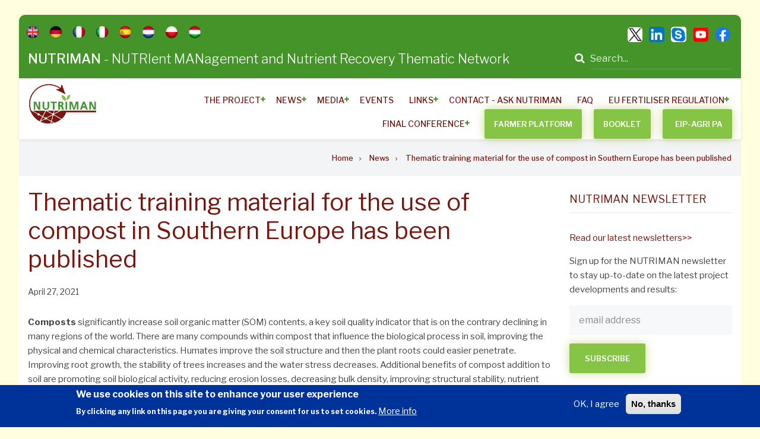

--- FILE ---
content_type: text/html; charset=UTF-8
request_url: https://nutriman.net/news/thematic-training-material-use-compost-southern-europe-has-been-published
body_size: 131955
content:
<!DOCTYPE html>
<html lang="en" dir="ltr" prefix="content: http://purl.org/rss/1.0/modules/content/  dc: http://purl.org/dc/terms/  foaf: http://xmlns.com/foaf/0.1/  og: http://ogp.me/ns#  rdfs: http://www.w3.org/2000/01/rdf-schema#  schema: http://schema.org/  sioc: http://rdfs.org/sioc/ns#  sioct: http://rdfs.org/sioc/types#  skos: http://www.w3.org/2004/02/skos/core#  xsd: http://www.w3.org/2001/XMLSchema# ">
  <head>
    <meta charset="utf-8" />
<meta name="title" content="Thematic training material for the use of compost in Southern Europe has been published | NUTRIMAN" />
<meta http-equiv="content-language" content="en" />
<link rel="canonical" href="https://nutriman.net/news/thematic-training-material-use-compost-southern-europe-has-been-published" />
<meta name="description" content="Composts significantly increase soil organic matter (SOM) contents, a key soil quality indicator that is on the contrary declining in many regions of the world. There are many compounds within compost that influence the biological process in soil, improving the physical and chemical characteristics. Humates improve the soil structure and then the plant roots could easier penetrate. Improving root growth, the stability of trees increases and the water stress decreases. Additional benefits of compost addition to soil are promoting soil biological activity, reducing erosion losses, decreasing bulk density, improving structural stability, nutrient availability and plant uptake, increasing the water holding capacity." />
<meta name="abstract" content="Focusing on compiling knowledge and knowledge exchange of best practices and methodologies for safe recovered Nitrogen and critical raw material Phosphorus innovative fertilizer supply." />
<meta name="keywords" content="nutriman, nutrient, nutrient management, nutrient recovery, thematic network, refertil, edward someus, terra humana" />
<meta property="og:image" content="https://nutriman.net/sites/default/files/2018-11/logo.jpg" />
<link rel="apple-touch-icon" sizes="76x76" href="/sites/default/files/favicons/apple-touch-icon.png"/>
<link rel="icon" type="image/png" sizes="32x32" href="/sites/default/files/favicons/favicon-32x32.png"/>
<link rel="icon" type="image/png" sizes="16x16" href="/sites/default/files/favicons/favicon-16x16.png"/>
<link rel="manifest" href="/sites/default/files/favicons/site.webmanifest"/>
<link rel="mask-icon" href="/sites/default/files/favicons/safari-pinned-tab.svg" color="#56920f"/>
<meta name="msapplication-TileColor" content="#ffffff"/>
<meta name="theme-color" content="#ffffff"/>
<meta name="favicon-generator" content="Drupal responsive_favicons + realfavicongenerator.net" />
<meta name="Generator" content="Drupal 8 (https://www.drupal.org)" />
<meta name="MobileOptimized" content="width" />
<meta name="HandheldFriendly" content="true" />
<meta name="viewport" content="width=device-width, initial-scale=1.0" />
<script>function euCookieComplianceLoadScripts() {Drupal.attachBehaviors();}</script>
<style>div#sliding-popup, div#sliding-popup .eu-cookie-withdraw-banner, .eu-cookie-withdraw-tab {background: #003399} div#sliding-popup.eu-cookie-withdraw-wrapper { background: transparent; } #sliding-popup h1, #sliding-popup h2, #sliding-popup h3, #sliding-popup p, .eu-cookie-compliance-more-button, .eu-cookie-compliance-secondary-button, .eu-cookie-withdraw-tab { color: #ffffff;} .eu-cookie-withdraw-tab { border-color: #ffffff;}</style>
<link rel="stylesheet" href="https://fonts.googleapis.com/css?family=Libre+Franklin:regular,700&amp;subset=latin-ext" media="all" />
<link rel="alternate" hreflang="en" href="https://nutriman.net/news/thematic-training-material-use-compost-southern-europe-has-been-published" />
<link rel="revision" href="/news/thematic-training-material-use-compost-southern-europe-has-been-published" />

    <title>Thematic training material for the use of compost in Southern Europe has been published | NUTRIMAN</title>
    <style media="all">
@import url("/core/assets/vendor/normalize-css/normalize.css?sl1zqa");
@import url("/core/misc/normalize-fixes.css?sl1zqa");
@import url("/sites/default/files/fontyourface/font_display/mt_headings.css?sl1zqa");
@import url("/sites/default/files/fontyourface/font_display/mt_paragraph.css?sl1zqa");
@import url("/sites/default/files/fontyourface/font_display/mt_site_name.css?sl1zqa");
@import url("/sites/default/files/fontyourface/font_display/mt_site_slogan.css?sl1zqa");
@import url("/libraries/superfish/css/superfish.css?sl1zqa");
@import url("/core/themes/stable/css/system/components/ajax-progress.module.css?sl1zqa");
@import url("/core/themes/stable/css/system/components/align.module.css?sl1zqa");
@import url("/core/themes/stable/css/system/components/autocomplete-loading.module.css?sl1zqa");
@import url("/core/themes/stable/css/system/components/fieldgroup.module.css?sl1zqa");
@import url("/core/themes/stable/css/system/components/container-inline.module.css?sl1zqa");
@import url("/core/themes/stable/css/system/components/clearfix.module.css?sl1zqa");
@import url("/core/themes/stable/css/system/components/details.module.css?sl1zqa");
@import url("/core/themes/stable/css/system/components/hidden.module.css?sl1zqa");
@import url("/core/themes/stable/css/system/components/item-list.module.css?sl1zqa");
@import url("/core/themes/stable/css/system/components/js.module.css?sl1zqa");
@import url("/core/themes/stable/css/system/components/nowrap.module.css?sl1zqa");
@import url("/core/themes/stable/css/system/components/position-container.module.css?sl1zqa");
@import url("/core/themes/stable/css/system/components/progress.module.css?sl1zqa");
@import url("/core/themes/stable/css/system/components/reset-appearance.module.css?sl1zqa");
@import url("/core/themes/stable/css/system/components/resize.module.css?sl1zqa");
@import url("/core/themes/stable/css/system/components/sticky-header.module.css?sl1zqa");
@import url("/core/themes/stable/css/system/components/system-status-counter.css?sl1zqa");
@import url("/core/themes/stable/css/system/components/system-status-report-counters.css?sl1zqa");
@import url("/core/themes/stable/css/system/components/system-status-report-general-info.css?sl1zqa");
@import url("/core/themes/stable/css/system/components/tabledrag.module.css?sl1zqa");
@import url("/core/themes/stable/css/system/components/tablesort.module.css?sl1zqa");
@import url("/core/themes/stable/css/system/components/tree-child.module.css?sl1zqa");
@import url("/core/themes/stable/css/views/views.module.css?sl1zqa");
@import url("/modules/eu_cookie_compliance/css/eu_cookie_compliance.css?sl1zqa");
</style>
<style media="all">
@import url("/modules/extlink/extlink.css?sl1zqa");
@import url("/modules/collapsiblock/css/collapsiblock.css?sl1zqa");
@import url("/modules/social_media/css/social_media.css?sl1zqa");
</style>
<style media="all">
@import url("/themes/custom/enterpriseplus/bootstrap/css/bootstrap.min.css?sl1zqa");
@import url("/themes/custom/enterpriseplus/css/base/layout.css?sl1zqa");
@import url("/themes/custom/enterpriseplus/css/base/typography.css?sl1zqa");
@import url("/themes/custom/enterpriseplus/css/base/elements.css?sl1zqa");
@import url("/themes/custom/enterpriseplus/css/base/local-base.css?sl1zqa");
@import url("/core/themes/classy/css/components/action-links.css?sl1zqa");
@import url("/core/themes/classy/css/components/button.css?sl1zqa");
@import url("/core/themes/classy/css/components/collapse-processed.css?sl1zqa");
@import url("/core/themes/classy/css/components/container-inline.css?sl1zqa");
@import url("/core/themes/classy/css/components/details.css?sl1zqa");
@import url("/core/themes/classy/css/components/exposed-filters.css?sl1zqa");
@import url("/core/themes/classy/css/components/field.css?sl1zqa");
@import url("/core/themes/classy/css/components/form.css?sl1zqa");
@import url("/core/themes/classy/css/components/icons.css?sl1zqa");
@import url("/core/themes/classy/css/components/inline-form.css?sl1zqa");
@import url("/core/themes/classy/css/components/item-list.css?sl1zqa");
@import url("/core/themes/classy/css/components/link.css?sl1zqa");
@import url("/core/themes/classy/css/components/links.css?sl1zqa");
@import url("/core/themes/classy/css/components/menu.css?sl1zqa");
@import url("/core/themes/classy/css/components/more-link.css?sl1zqa");
@import url("/core/themes/classy/css/components/tabledrag.css?sl1zqa");
@import url("/core/themes/classy/css/components/tableselect.css?sl1zqa");
@import url("/core/themes/classy/css/components/tablesort.css?sl1zqa");
@import url("/core/themes/classy/css/components/tabs.css?sl1zqa");
@import url("/core/themes/classy/css/components/textarea.css?sl1zqa");
@import url("/core/themes/classy/css/components/ui-dialog.css?sl1zqa");
@import url("/core/themes/classy/css/components/messages.css?sl1zqa");
@import url("/core/themes/classy/css/components/file.css?sl1zqa");
@import url("/core/themes/classy/css/components/node.css?sl1zqa");
@import url("/themes/custom/enterpriseplus/css/components/alert.css?sl1zqa");
@import url("/themes/custom/enterpriseplus/css/components/accordion.css?sl1zqa");
</style>
<style media="all">
@import url("/themes/custom/enterpriseplus/css/components/block.css?sl1zqa");
@import url("/themes/custom/enterpriseplus/css/components/buttons.css?sl1zqa");
@import url("/themes/custom/enterpriseplus/css/components/better-exposed-filters.css?sl1zqa");
@import url("/themes/custom/enterpriseplus/css/components/contact-info.css?sl1zqa");
@import url("/themes/custom/enterpriseplus/css/components/fancy-block.css?sl1zqa");
@import url("/themes/custom/enterpriseplus/css/components/highlights.css?sl1zqa");
@import url("/themes/custom/enterpriseplus/css/components/more-links.css?sl1zqa");
@import url("/themes/custom/enterpriseplus/css/components/forms.css?sl1zqa");
@import url("/themes/custom/enterpriseplus/css/components/field-taxonomy-term.css?sl1zqa");
@import url("/themes/custom/enterpriseplus/css/components/icons-list.css?sl1zqa");
@import url("/themes/custom/enterpriseplus/css/components/item-list.css?sl1zqa");
@import url("/themes/custom/enterpriseplus/css/components/inline-list.css?sl1zqa");
@import url("/themes/custom/enterpriseplus/css/components/image-overlay.css?sl1zqa");
@import url("/themes/custom/enterpriseplus/css/components/node-testimonial.css?sl1zqa");
@import url("/themes/custom/enterpriseplus/css/components/node-links.css?sl1zqa");
@import url("/themes/custom/enterpriseplus/css/components/separators.css?sl1zqa");
@import url("/themes/custom/enterpriseplus/css/components/subscribe-forms.css?sl1zqa");
@import url("/themes/custom/enterpriseplus/css/components/search.css?sl1zqa");
@import url("/themes/custom/enterpriseplus/css/components/site-branding.css?sl1zqa");
@import url("/themes/custom/enterpriseplus/css/components/static-promoted-images-grid.css?sl1zqa");
@import url("/themes/custom/enterpriseplus/css/components/text-blocks.css?sl1zqa");
@import url("/themes/custom/enterpriseplus/css/components/tables.css?sl1zqa");
@import url("/themes/custom/enterpriseplus/css/components/tabs.css?sl1zqa");
@import url("/themes/custom/enterpriseplus/css/components/team-members.css?sl1zqa");
@import url("/themes/custom/enterpriseplus/css/components/pills.css?sl1zqa");
@import url("/themes/custom/enterpriseplus/css/components/progress-bars.css?sl1zqa");
@import url("/themes/custom/enterpriseplus/css/components/layout-switcher.css?sl1zqa");
@import url("/themes/custom/enterpriseplus/css/components/menu.css?sl1zqa");
@import url("/themes/custom/enterpriseplus/css/components/username.css?sl1zqa");
@import url("/themes/custom/enterpriseplus/css/components/views.css?sl1zqa");
</style>
<link rel="stylesheet" href="/themes/custom/enterpriseplus/css/components/messages.css?sl1zqa" media="all" />
<style media="all">
@import url("/themes/custom/enterpriseplus/css/components/tooltip.css?sl1zqa");
@import url("/themes/custom/enterpriseplus/css/components/node-article.css?sl1zqa");
@import url("/themes/custom/enterpriseplus/css/components/node.css?sl1zqa");
@import url("/themes/custom/enterpriseplus/css/components/breadcrumb.css?sl1zqa");
@import url("/themes/custom/enterpriseplus/css/components/to-top.css?sl1zqa");
@import url("/themes/custom/enterpriseplus/css/components/post-progress.css?sl1zqa");
@import url("/themes/custom/enterpriseplus/css/components/fixed-header.css?sl1zqa");
@import url("/themes/custom/enterpriseplus/css/components/view-latest-items.css?sl1zqa");
@import url("/themes/custom/enterpriseplus/css/components/local-components.css?sl1zqa");
</style>
<link rel="stylesheet" href="//fonts.googleapis.com/css?family=Libre+Franklin:300,400,400i,500,500i,600,700&amp;amp;subset=latin-ext" media="all" />
<link rel="stylesheet" href="//fonts.googleapis.com/css?family=Source+Code+Pro&amp;subset=latin,latin-ext" media="all" />
<link rel="stylesheet" href="//fonts.googleapis.com/css?family=PT+Serif:400,700,400italic,700italic&amp;subset=latin,latin-ext" media="all" />
<link rel="stylesheet" href="/themes/custom/enterpriseplus/css/theme/color-lime.css?sl1zqa" media="all" />
<style media="all">
@import url("/themes/custom/enterpriseplus/css/theme/local-theme.css?sl1zqa");
</style>

    
<!--[if lte IE 8]>
<script src="/core/assets/vendor/html5shiv/html5shiv.min.js?v=3.7.3"></script>
<![endif]-->

    <script type="text/javascript" src="/themes/custom/enterpriseplus/js/content_safe.js"></script>        
        
<!-- Google tag (gtag.js) --> <script async src="https://www.googletagmanager.com/gtag/js?id=G-9039CZ4HWQ"></script> <script> window.dataLayer = window.dataLayer || []; function gtag(){dataLayer.push(arguments);} gtag('js', new Date()); gtag('config', 'G-9039CZ4HWQ'); </script>        
        
  </head>
  <body class="eng fontyourface layout-one-sidebar layout-sidebar-second wide hff-43 pff-43 sff-43 slff-43 fixed-header-enabled slideout-side-left transparent-header-active path-node page-node-type-article">
        <a href="#main-content" class="visually-hidden focusable skip-link">
      Skip to main content
    </a>
    
      <div class="dialog-off-canvas-main-canvas" data-off-canvas-main-canvas>
    
<div class="page-container">

          <div class="header-container">

                      <div class="clearfix header-top-highlighted region--light-typography region--dark-background">
          <div class="container-fluid">
                        <div class="clearfix header-top-highlighted__container"
              >
              <div class="row">
                                  <div class="col-sm-9">
                                        <div class="clearfix header-top-highlighted__section header-top-highlighted-first">
                        <div class="region region-header-top-highlighted-first">
    <div id="block-contactinfoheadertop" class="clearfix block block-block-content block-block-content47385a7c-dff7-4f4a-8225-37b53a37da3d">
  
    
      <div class="content">
      
            <div class="clearfix text-formatted field field--name-body field--type-text-with-summary field--label-hidden field__item"><div class="row fent">

	<div class="bal1 col-md-6 col-sm-12 col-xs-12">

		<ul class="inline-list">
			<li class="inline-list__item">
				<ul class="icons-list">
					<li class="flagz">
					<a class="flags" title="English" href="/farmer-platform/"><img title="English" class="english" src="/themes/flags/uk.png"></a>
					</li>
					<li class="flagz">
					<a class="flags" title="Deutch" href="/farmer-platform/info/de"><img title="Deutch" class="ger" src="/themes/flags/ger.png"></a>
					</li>
					<li class="flagz">
					<a class="flags" title="French" href="/farmer-platform/info/fr"><img title="french" class="fra" src="/themes/flags/fra.png"></a>
					</li>
					<li class="flagz">
					<a class="flags" title="Italiano" href="/farmer-platform/info/it"><img title="Italiano" class="ita" src="/themes/flags/ita.png"></a>
					</li>
					<li class="flagz">
					<a class="flags" title="Español" href="/farmer-platform/info/es"><img title="Español" class="esp" src="/themes/flags/esp.png"></a>
					</li>
					<li class="flagz">
					<a class="flags" title="Nederlands" href="/farmer-platform/info/nl"><img title="Nederlands" class="ned" src="/themes/flags/ned.png"></a>
					</li>
					<li class="flagz">
					<a class="flags" title="Polski" href="/farmer-platform/info/pl"><img title="Polski" class="pol" src="/themes/flags/pol.png"></a>
					</li>
					<li class="flagz">
					<a class="flags" title="Magyar" href="/farmer-platform/info/hu"><img title="Magyar" class="hun" src="/themes/flags/hungary.png"></a>
					</li>
				</ul>
			</li>

		</ul>

	</div>


<!--	<div class="bal2 col-md-6 col-sm-12 col-xs-12 social >

			<ul class="inline-list">
				<li class="inline-list__item">
					<ul>
						<li class="inline-list__item tizenhat">
							<i class="inline-list__icon fa fa-envelope"><span class="sr-only">tel</span></i>biochar@3ragrocarbon.com 
						</li>

					</ul>
				</li>
			</ul>

	</div>
-->	

</div></div>
      
    </div>
  </div>
<div id="block-projectnameheadertop" class="clearfix block block-block-content block-block-content6c7ade3c-8314-411f-93f7-e3c296d80639">
  
    
      <div class="content">
      
            <div class="clearfix text-formatted field field--name-body field--type-text-with-summary field--label-hidden field__item"><div class="nutri">
	     <span>NUTRIMAN</span> - NUTRIent MANagement and Nutrient Recovery Thematic Network
</div>
</div>
      
    </div>
  </div>

  </div>

                    </div>
                                      </div>
                                                  <div class="col-sm-3">
                                        <div class="clearfix header-top-highlighted__section header-top-highlighted-second">
                        <div class="region region-header-top-highlighted-second">
    <div id="block-socialsandemail-2" class="clearfix block block-block-content block-block-content61d660f8-0d2e-4dc4-b18a-7a04784c160c">
  
    
      <div class="content">
      
            <div class="clearfix text-formatted field field--name-body field--type-text-with-summary field--label-hidden field__item"><div class="col-md-12 col-sm-12 col-xs-12 social hidden-xs">
		<ul class="icons-list">
<span class="stay">Stay Connected:</span>
			<li>
				<a href="https://twitter.com/Nutrimannetwork" target="_blank"><img alt="Twitter" src="/sites/default/files/xteli.png" / style="height:25px;"></a>
			</li>
			<li>
				<a href="https://www.linkedin.com/company/nutrimannetwork/" target="_blank"><img alt="Linkedin" src="/themes/flags/linkedin.png" /></a>
			</li>
			<li>
				<a href="skype:edwardsomeus"><img alt="Skype" src="/themes/flags/skypeteli.png" /></a>
			</li>
			<li>
				<a href="https://www.youtube.com/channel/UCxiD08gkbGskFLFulD7oQJA" target="_blank"><img alt="Youtube" src="/themes/flags/youtube.png" /></a>
			</li>
			<li>
				<a href="https://www.facebook.com/Nutrimannetwork/" target="_blank"><img alt="Facebbok" src="/themes/flags/facebook2019.png" /></a>

			</li>
		</ul>
</div>
</div>
      
    </div>
  </div>
<div class="search-block-form clearfix block block-search container-inline" data-drupal-selector="search-block-form" id="block-searchform-2" role="search">
  
    
      <form action="/search/node" method="get" id="search-block-form" accept-charset="UTF-8">
  <div class="js-form-item form-item js-form-type-search form-type-search js-form-item-keys form-item-keys form-no-label">
      <label for="edit-keys" class="visually-hidden">Search</label>
        <input title="Enter the terms you wish to search for." placeholder="Search..." data-drupal-selector="edit-keys" type="search" id="edit-keys" name="keys" value="" size="15" maxlength="128" class="form-search" />

        </div>
<div data-drupal-selector="edit-actions" class="form-actions js-form-wrapper form-wrapper" id="edit-actions"><input class="search-form__submit button js-form-submit form-submit" data-drupal-selector="edit-submit" type="submit" id="edit-submit" value="Search" />
</div>

</form>

  </div>

  </div>

                    </div>
                                      </div>
                              </div>
            </div>
                      </div>
        </div>
              
      
                      <header role="banner" class="clearfix header region--dark-typography region--white-background full-width two-columns">
          <div class="container-fluid">
                        <div class="clearfix header__container">
              <div class="row">
                                  <div class="col-md-4 col-lg-3">
                                        <div class="clearfix header__section header-first">
                        <div class="region region-header-first">
    <div id="block-enterpriseplus-branding" class="clearfix site-branding block block-system block-system-branding-block">
  
    
    <div class="logo-and-site-name-wrapper clearfix">
          <div class="logo">
        <a href="/" title="Home" rel="home" class="site-branding__logo">
          <img src="/sites/default/files/nutriman_logo.png" alt="Home" />
        </a>
      </div>
              </div>
</div>

  </div>

                    </div>
                                      </div>
                                                                  <div class="col-md-8 col-lg-9">
                                        <div class="clearfix header__section header-third">
                                                                                            <div class="clearfix main-navigation ">
                          <nav role="navigation">
                              <div class="region region-navigation">
    <div id="block-enterpriseplus-mainnavigation-2" class="clearfix block block-superfish block-superfishmain">
  
    
      <div class="content">
      
<ul id="superfish-main" class="menu sf-menu sf-main sf-horizontal sf-style-none cta-active cta-active--email">
  
<li id="main-menu-link-content937742d1-311b-4e49-8896-9f7e69c69ba8" class="sf-depth-1 menuparent"><a href="/project" title="About the project" class="sf-depth-1 menuparent">The Project</a><ul><li id="main-menu-link-contentad2bb5a1-ac49-4c18-9c0f-2139781feb87" class="sf-depth-2 sf-no-children"><a href="/project/brief" class="sf-depth-2">Brief</a></li><li id="main-menu-link-contentd3832387-d8b6-4d58-a61a-518f218b0955" class="sf-depth-2 sf-no-children"><a href="/project/objectives" class="sf-depth-2">Objectives</a></li><li id="main-menu-link-content30024ac8-9db1-4d09-b0e7-8809743f5de8" class="sf-depth-2 sf-no-children"><a href="/project/activities" class="sf-depth-2">Activities</a></li><li id="main-menu-link-content5da6efa7-72ae-4c68-849f-f038cfd1889d" class="sf-depth-2 sf-no-children"><a href="/project/consortium" class="sf-depth-2">Consortium</a></li><li id="main-menu-link-content232d8799-c4d1-46fd-be4e-ac8f9fb7d0a3" class="sf-depth-2 sf-no-children"><a href="/project/fab" class="sf-depth-2">FAB</a></li><li id="main-menu-link-content921ba744-b4b5-4ef3-9a8a-a9c6427588f2" class="sf-depth-2 sf-no-children"><a href="/project/results-and-impacts" class="sf-depth-2">Results and impacts</a></li></ul></li><li id="main-menu-link-contentd9a382c4-8374-48b2-9d17-2cf5498d0e86" class="sf-depth-1 menuparent"><a href="/news" class="sf-depth-1 menuparent">News</a><ul><li id="main-menu-link-content5a8d98e8-7c89-4565-8aaf-892e73e7b99a" class="sf-depth-2 sf-no-children"><a href="/published-newsletters" class="sf-depth-2">Newsletter</a></li></ul></li><li id="main-menu-link-content29fa9929-67fb-4eab-8418-d09def215e0f" class="sf-depth-1 menuparent"><a href="/media" class="sf-depth-1 menuparent">Media</a><ul><li id="main-menu-link-content0234e101-dd75-4459-bd4e-865550ad9aba" class="sf-depth-2 sf-no-children"><a href="/media/press-kit" class="sf-depth-2">Press kit</a></li><li id="main-menu-link-content6e12accd-8ade-4cc8-96f9-55a1c96ce478" class="sf-depth-2 sf-no-children"><a href="/media/photo-gallery" class="sf-depth-2">Gallery</a></li></ul></li><li id="main-menu-link-content6ea5afcb-090e-4069-bcbc-94365baefbd3" class="sf-depth-1 sf-no-children"><a href="/events" class="sf-depth-1">Events</a></li><li id="main-menu-link-content004b94dd-4ceb-4732-83d4-ac68ee01a8df" class="sf-depth-1 menuparent"><a href="/links" class="sf-depth-1 menuparent">Links</a><ul><li id="main-menu-link-contenta3c74d57-1703-45e2-89b2-48bcfece58f8" class="sf-depth-2 sf-no-children"><a href="/eu-links" class="sf-depth-2">EU links</a></li></ul></li><li id="main-menu-link-content73c46ffe-53db-4687-a0c2-6f6677c8348d" class="sf-depth-1 sf-no-children"><a href="/contact" class="sf-depth-1">Contact - ASK Nutriman</a></li><li id="main-menu-link-content5ff892e8-588f-4936-be43-d00607ec160b" class="sf-depth-1 sf-no-children"><a href="/FAQS" class="sf-depth-1">FAQ</a></li><li id="main-menu-link-contenta8c210bb-4532-496d-852f-e5392204bb9d" class="sf-depth-1 menuparent"><a href="/EU-Fertiliser-Regulation" class="sf-depth-1 menuparent">EU Fertiliser Regulation</a><ul><li id="main-menu-link-contente6ed42c9-3125-42f9-969d-3aeba676b5f7" class="sf-depth-2 sf-no-children"><a href="/sustainable-use-of-phosphorus" class="sf-depth-2">Sustainable use of Phosphorus</a></li><li id="main-menu-link-content298a5151-23bf-4f02-8df2-137801abd0d8" class="sf-depth-2 sf-no-children"><a href="/Circular_Economy_en" class="sf-depth-2">Circular Economy Action Plan</a></li><li id="main-menu-link-content87612e71-c455-4942-9df2-c578a1950d13" class="sf-depth-2 sf-no-children"><a href="/List-of-critical-raw-materials" class="sf-depth-2">Critical Raw Materials</a></li></ul></li><li id="main-menu-link-contentfec2fe2f-629f-40f3-ad69-35c0ba5fe780" class="sf-depth-1 menuparent"><a href="/conference" title="NUTRIMAN Final Conference" class="sf-depth-1 menuparent">Final Conference</a><ul><li id="main-menu-link-content8c5b667f-f6a2-44ef-8f3f-d09b8f0d7dfe" class="sf-depth-2 sf-no-children"><a href="/conference-presentations" class="sf-depth-2">Conference Presentations</a></li></ul></li><li id="main-menu-link-content92b12ce9-4ba6-48a8-9f96-89edfdcc51de" class="sf-depth-1 sf-no-children"><a href="/farmer-platform" class="sf-depth-1">Farmer Platform</a></li><li id="main-menu-link-content164d6824-bf09-4d21-9ac9-7d906f8470f7" class="sf-depth-1 sf-no-children"><a href="/booklet" class="sf-depth-1">BOOKLET</a></li><li id="main-menu-link-content80e4924f-edcf-4931-b7d3-d41120dba71f" class="sf-depth-1 sf-no-children"><a href="/eip-agri-pa" class="sf-depth-1">EIP-AGRI PA</a></li>
</ul>

    </div>
  </div>

  </div>

                          </nav>
                        </div>
                                                                  </div>
                                      </div>
                              </div>
            </div>
                      </div>
                                  <div class="post-progress">
              <div class="post-progress__bar"></div>
            </div>
                              </header>
              
    </div>
      
          <div class="clearfix banner">
            <div class="clearfix banner__section">
          <div class="region region-banner">
    <div id="block-enterpriseplus-breadcrumbs" class="clearfix block block-system block-system-breadcrumb-block">
  
    
      <div class="content">
      
  <nav class="breadcrumb" role="navigation" aria-labelledby="system-breadcrumb">
    <h2 id="system-breadcrumb" class="visually-hidden">Breadcrumb</h2>
    <ol class="breadcrumb__items">
          <li class="breadcrumb__item">
        <span class="breadcrumb__item-separator fa fa-angle-right"></span>
                  <a href="/">
            <span>Home</span>
          </a>
              </li>
          <li class="breadcrumb__item">
        <span class="breadcrumb__item-separator fa fa-angle-right"></span>
                  <a href="/news">
            <span>News</span>
          </a>
              </li>
          <li class="breadcrumb__item">
        <span class="breadcrumb__item-separator fa fa-angle-right"></span>
                  <span>Thematic training material for the use of compost in Southern Europe has been published</span>
              </li>
        </ol>
  </nav>

    </div>
  </div>

  </div>

      </div>
          </div>
      
    <div id="page-start" class="clearfix page-start"></div>

      <div class="system-messages clearfix">
      <div class="container">
        <div class="row">
          <div class="col-md-12">
              <div class="region region-system-messages">
    

  </div>

          </div>
        </div>
      </div>
    </div>
  
  
  
  
    <div class="clearfix main-content region--dark-typography region--white-background  region--no-separator">
    <div class="container">
      <div class="clearfix main-content__container">
        <div class="row">
          <section class="col-md-9">
                        <div class="clearfix main-content__section"
              >
                                <div class="region region-content">
    <div id="block-enterpriseplus-page-title" class="clearfix block block-core block-page-title-block">
  
    
      <div class="content">
      
  <h1 class="title page-title"><span property="schema:name" class="field field--name-title field--type-string field--label-hidden">Thematic training material for the use of compost in Southern Europe has been published</span>
</h1>


    </div>
  </div>
<div id="block-enterpriseplus-content" class="clearfix block block-system block-system-main-block">
  
    
      <div class="content">
      

<article data-history-node-id="1700" role="article" about="/news/thematic-training-material-use-compost-southern-europe-has-been-published" typeof="schema:Article" class="node node--type-article node--promoted node--view-mode-full clearfix">
  <div class="node__container">
    <div class="node__main-content clearfix">
      <header class="node__header">
          
      <span property="schema:name" content="Thematic training material for the use of compost in Southern Europe has been published" class="rdf-meta hidden"></span>

      <div class="node__meta">
       <ul class="inline-list">
                      <li class="inline-list__item">
                              <span class="node__submitted-info">
                  <span class="node__submitted-date">
                    April 27, 2021
                  </span>
                  <span class="node__submitted-info-text">By</span> <span rel="schema:author" class="field field--name-uid field--type-entity-reference field--label-hidden"><span lang="" about="/user/184" typeof="schema:Person" property="schema:name" datatype="">Edward</span></span>
                </span>
                  <span property="schema:dateCreated" content="2021-04-27T13:00:50+00:00" class="rdf-meta hidden"></span>

                                        </li>
                        </ul>
    </div>
        
        </header>
        
  <div class="node__main-content-section">
    
            <div property="schema:text" class="clearfix text-formatted field field--name-body field--type-text-with-summary field--label-hidden field__item"><p><span><span><strong><span lang="EN-US" xml:lang="EN-US">Composts</span></strong><span lang="EN-US" xml:lang="EN-US"> significantly increase soil organic matter (SOM) contents, a key soil quality indicator that is on the contrary declining in many regions of the world. There are many compounds within compost that influence the biological process in soil, improving the physical and chemical characteristics. Humates improve the soil structure and then the plant roots could easier penetrate. Improving root growth, the stability of trees increases and the water stress decreases. Additional benefits of compost addition to soil are promoting soil biological activity, reducing erosion losses, decreasing bulk density, improving structural stability, nutrient availability and plant uptake, increasing the water holding capacity. The use of compost is also interesting as a peat substitute, in particular after recent increasing concern on peat extraction and the damage of peat lands natural habitats by the horticulture industry that lead to the adoption of alternative substrates. However, composts can hardly be used alone as a growing media; it is necessary to do a germination test or compost analysis to determine the suitability because will be often kill or damage plants due to excessive salinity. </span></span></span></p>

<p><span><span><strong><span lang="EN-US" xml:lang="EN-US">Examples for compost products available on the NUTRIMAN Farmer Platform:</span></strong></span></span></p>

<ul>
	<li><span><span><span><strong>ID210</strong>: <a href="https://nutriman.net/farmer-platform/product/id_210">https://nutriman.net/farmer-platform/product/id_210</a> (Italy) </span></span></span></li>
	<li><span><span><span><strong>ID260</strong>: <a href="https://nutriman.net/farmer-platform/product/id_260">https://nutriman.net/farmer-platform/product/id_260</a><span lang="DE" xml:lang="DE"> (Italy)</span></span></span></span></li>
	<li><span><span><span><strong>ID540</strong>: <a href="https://nutriman.net/farmer-platform/product/id_540">https://nutriman.net/farmer-platform/product/id_540</a> <span> (France)</span></span></span></span></li>
</ul>

<p><span><span><span lang="EN-US" xml:lang="EN-US">Some composts selected in the NUTRIMAN project are available in Southern Europe. </span></span></span><span><span><span lang="EN-US" xml:lang="EN-US">The compost from green waste and digested mixed-waste by "ACEA Pinerolese" process (ID:210 – Figure 1) is made starting from de-hydrated effluent from the anaerobic digestion of organic fraction of municipal solid waste, green residues from separate urban collection and dehydrated effluent from the wastewater treatment plant. It contains 2.4% N (d.m.), 2.3% P<sub>2</sub>O<sub>5</sub>  (d.m.), 1.3% K<sub>2</sub>O (d.m.) with a 40% of humidity. </span></span></span></p>

<p><span><span><span lang="EN-US" xml:lang="EN-US">The compost from green and food wastes by "Biociclo" process (ID:260 – Figure 2) is made starting from biowaste, food waste collected door to door and green waste; and it contains about 2.4% N (d.m.), 1.2% P2O5 (d.m.).</span></span></span></p>

<p><span><span><span lang="EN-US" xml:lang="EN-US">In France the compost from algae and cattle manure by local composting process is available (ID:540 – Figure 3). It is made starting from cattle manure, equine manure, straw and algae and contains</span> <span lang="EN-US" xml:lang="EN-US">0.8% N (d.m.), 0.71% P<sub>2</sub>O<sub>5</sub> (d.m.), 1.82 K<sub>2</sub>O (d.m.).</span></span></span></p>

<p><span><span><strong><span lang="EN-US" xml:lang="EN-US">Typical nutrient content and availability for plants: </span></strong>The compost usually contains 0.8-2.4% N (d.m.), 0.7-2.3% P<sub>2</sub>O<sub>5</sub>  (d.m.), 1.3-1.8% K<sub>2</sub>O (d.m.) with a 40% of humidity.</span></span></p>

<p><span><span><strong><span lang="EN-US" xml:lang="EN-US">Fields of application in agriculture: crop, dosages, application method and practical recommendations:  </span></strong></span></span><span><span><span>The composts (ID:210-260-540) are used at 5-30 t/ha according to soil quality, season and crop uptake. They could be used to improve the production of a lot of cereal and horticulture crops, such as potato, wheat, corn, soybean, sunflowers, cabbage, pumpkin, cucumber, tomato, leafy vegetables, celery, leek, and also used in floriculture, horticulture and vineyard.</span></span></span></p>

<p><span><span><strong><span lang="EN-US" xml:lang="EN-US">Benefits for farmers</span></strong></span></span></p>

<p><span><span><span lang="EN-US" xml:lang="EN-US">Compost provides a good amount of organic matter and the slower release of nutrients had positive effects on plants development, demonstrating demonstrated to be able to substitute, at least partially, mineral fertilizers.</span></span></span></p>

<p><span><span><span lang="EN-US" xml:lang="EN-US">The composts (ID:210-260-540) are all usable in organic farming. They are odorless product thanks to temperature monitoring and maturation time. </span></span></span><span><span><span lang="EN-US" xml:lang="EN-US">Composts have a low C/N ratio: the products are well-stabilized but able to increase soil fertility. </span></span></span><span><span><span lang="EN-US" xml:lang="EN-US">They have a good effect on acidic soils. </span></span></span><span><span><span lang="EN-US" xml:lang="EN-US">Composts are closing material and nutrient cycle: secure source of carbon, nitrogen, phosphor, and other macro-/microelements. </span></span></span><span><span><span lang="EN-US" xml:lang="EN-US">Composts contribute to improve soil biodiversity by increasing microbiological fauna &amp; flora Increases soil fertility. </span></span></span><span><span><span lang="EN-US" xml:lang="EN-US">They are characterized by a low release of nutrients and increase cation exchange capacity of soil. </span></span></span><span><span><span lang="EN-US" xml:lang="EN-US">Moreover, composts reduce leaching and increase water retention capacity and thereby decrease vulnerability to erosion and desiccation (droughts). </span></span></span><span><span><span>Furthermore, ID 210 is produced from pre-digested selectively collected organic waste streams, and the integrated anaerobic digestion process allows producing biomethane.</span></span></span></p>

<p><span><span><span><strong><span lang="EN-US" xml:lang="EN-US">For more information: </span></strong></span></span></span></p>

<ul>
	<li><span><span><span><strong>ID210</strong>: <a href="https://nutriman.net/farmer-platform/product/id_210">https://nutriman.net/farmer-platform/product/id_210</a> (Italy) </span></span></span></li>
	<li><span><span><span><strong>ID260</strong>: <a href="https://nutriman.net/farmer-platform/product/id_260">https://nutriman.net/farmer-platform/product/id_260</a><span lang="DE" xml:lang="DE"> (Italy)</span></span></span></span></li>
	<li><span><span><span><strong>ID540</strong>: <a href="https://nutriman.net/farmer-platform/product/id_540">https://nutriman.net/farmer-platform/product/id_540</a> <span> (France)</span></span></span></span></li>
</ul>

<p><span><span><span><span><span><span><span><span>Please complete the mini surveys of these products. We really appreciate for your contribution: </span></span></span></span></span></span></span></span></p>

<ul>
	<li><span><span><span><strong>ID210:</strong> <a href="https://nutriman.net/farmer-platform/product/id_210#mini-survey">https://nutriman.net/farmer-platform/product/id_210#mini-survey</a></span></span></span></li>
	<li><span><span><span><strong>ID260</strong>: <a href="https://nutriman.net/farmer-platform/product/id_260#mini-survey">https://nutriman.net/farmer-platform/product/id_260#mini-survey</a></span></span></span></li>
	<li><span><span><span><strong>ID540</strong>: <a href="https://nutriman.net/farmer-platform/product/id_540#mini-survey">https://nutriman.net/farmer-platform/product/id_540#mini-survey</a></span></span></span></li>
</ul>
</div>
      
      <div class="field field--name-field-files field--type-file field--label-hidden field__items">
              <div class="field__item"><table data-striping="1">
  
  
      <thead>
      <tr>
                            <th>Attachment</th>
                            <th>Size</th>
              </tr>
    </thead>
  
      <tbody>
                      <tr class="odd">
                      <td>
<span class="file file--mime-application-pdf file--application-pdf"> <a href="https://nutriman.net/sites/default/files/2021-04/Thematic_training_material_COMPOST_SE.pdf" type="application/pdf; length=381222">Thematic_training_material_COMPOST_SE.pdf</a></span>
</td>
                      <td>372.29 KB</td>
                  </tr>
          </tbody>
    </table>
</div>
          </div>
  
  </div>
  
    </div>
  </div>
</article>

    </div>
  </div>
<div id="block-socialsharingblock" class="clearfix block block-social-media block-social-sharing-block">
  
    
      <div class="content">
      

<div class="social-media-sharing">
  <ul class="">
                    <li>
        <a    target="_blank"  class="facebook-share share"   href="http://www.facebook.com/share.php?u=https://nutriman.net/news/thematic-training-material-use-compost-southern-europe-has-been-published&amp;title=Thematic training material for the use of compost in Southern Europe has been published"
          title="Facebook">
                      <img alt="Facebook" src="https://nutriman.net//themes/flags/facebook2019.png">
                  </a>

      </li>
                <li>
        <a    target="_blank"  class="linkedin share"   href="http://www.linkedin.com/shareArticle?mini=true&amp;url=https://nutriman.net/news/thematic-training-material-use-compost-southern-europe-has-been-published&amp;title=Thematic training material for the use of compost in Southern Europe has been published&amp;source=https://nutriman.net/news/thematic-training-material-use-compost-southern-europe-has-been-published"
          title="Linkedin">
                      <img alt="Linkedin" src="https://nutriman.net/modules/social_media/icons/linkedin.png">
                  </a>

      </li>
                <li>
        <a    target="_blank"  class="twitter share"   href="https://twitter.com/intent/tweet?url=https://nutriman.net/news/thematic-training-material-use-compost-southern-europe-has-been-published&amp;status=Thematic training material for the use of compost in Southern Europe has been published+https://nutriman.net/news/thematic-training-material-use-compost-southern-europe-has-been-published"
          title="X">
                      <img alt="X" src="https://nutriman.net/modules/social_media/icons/twitter.png">
                  </a>

      </li>
      </ul>
</div>


    </div>
  </div>

  </div>

                          </div>
                      </section>
                                <aside class="col-md-3">
                            <section class="sidebar__section sidebar-second clearfix"
                >
                  <div class="region region-sidebar-second">
    <div id="block-fpnewsletteren" class="clearfix block block-block-content block-block-contente521d629-ebf8-4d5e-9a65-afe88c938aea">
  
      <h2 class="title">nutriman newsletter</h2>
    
      <div class="content">
      
            <div class="clearfix text-formatted field field--name-body field--type-text-with-summary field--label-hidden field__item"><p><a href="https://nutriman.net/published-newsletters">Read our latest newsletters&gt;&gt;</a></p>

Sign up for the NUTRIMAN newsletter to stay up-to-date on the latest project developments and results:</p>
<link href="//cdn-images.mailchimp.com/embedcode/horizontal-slim-10_7.css" rel="stylesheet" type="text/css">
<style type="text/css">
	#mc_embed_signup{background:#fff; clear:left; font:14px Helvetica,Arial,sans-serif; width:100%;}
	/* Add your own Mailchimp form style overrides in your site stylesheet or in this style block.
	   We recommend moving this block and the preceding CSS link to the HEAD of your HTML file. */
</style>
<style type="text/css">
	#mc-embedded-subscribe-form input[type=checkbox]{display: inline; width: auto;margin-right: 10px;}
	#mergeRow-gdpr {margin-top: 20px;}
	#mergeRow-gdpr fieldset label {font-weight: normal;}
	#mc-embedded-subscribe-form .mc_fieldset{border:none;min-height: 0px;padding-bottom:0px;}
</style>
<div id="mc_embed_signupfp">
<form action="https://nutriman.us19.list-manage.com/subscribe/post?u=380d8e1380e211f6a2be2e121&amp;id=ae4360ba64" method="post" id="mc-embedded-subscribe-form" name="mc-embedded-subscribe-form" class="validate" target="_blank" novalidate="" data-drupal-form-fields="mce-EMAIL,mc-embedded-subscribe">
    <div id="mc_embed_signup_scroll">
	<input type="email" value="" name="EMAIL" class="email" id="mce-EMAIL" placeholder="email address" required="">
    <!-- real people should not fill this in and expect good things - do not remove this or risk form bot signups-->
    <div style="position: absolute; left: -5000px;" aria-hidden="true"><input type="text" name="b_380d8e1380e211f6a2be2e121_ae4360ba64" tabindex="-1" value=""></div>
    <div class="clear"><input type="submit" value="Subscribe" name="subscribe" id="mc-embedded-subscribe" class="button"></div>
    </div>
</form>
</div>
</div>
      
    </div>
  </div>
<div class="views-element-container clearfix block block-views block-views-blockrecent-news-block-1" id="block-views-block-recent-news-block-1">
  
      <h2 class="title">Recent news</h2>
    
      <div class="content">
      <div><div class="view view-recent-news view-id-recent_news view-display-id-block_1 js-view-dom-id-86de3cf0c30446032836ef8ccc3404eb210671e166003318b6bedfceefc19e4d">
  
    
      
      <div class="view-content">
          <div class="views-row"><div class="views-field views-field-title"><span class="field-content"><a href="/news/recycling-nutrients-save-planet-and-avert-global-food-crisis" hreflang="en">Recycling nutrients to save the Planet and avert a global food crisis</a></span></div><div class="views-field views-field-created"><span class="field-content">2022.05.24.</span></div><div class="views-field views-field-nothing"><span class="field-content"><br></span></div></div>
    <div class="views-row"><div class="views-field views-field-title"><span class="field-content"><a href="/news/biophosphate-safeguard-food-security-reinforced-resilience-food-systems" hreflang="en">BioPhosphate to safeguard food security with reinforced resilience of food systems</a></span></div><div class="views-field views-field-created"><span class="field-content">2022.05.24.</span></div><div class="views-field views-field-nothing"><span class="field-content"><br></span></div></div>
    <div class="views-row"><div class="views-field views-field-title"><span class="field-content"><a href="/news/raw-materials-venture-forum" hreflang="en">Raw Materials Venture Forum</a></span></div><div class="views-field views-field-created"><span class="field-content">2022.05.19.</span></div><div class="views-field views-field-nothing"><span class="field-content"><br></span></div></div>
    <div class="views-row"><div class="views-field views-field-title"><span class="field-content"><a href="/news/nutriman-european-project-presented-during-agroinnova-open-day-2021" hreflang="en">The NUTRIMAN European Project presented during the Agroinnova Open Day 2021</a></span></div><div class="views-field views-field-created"><span class="field-content">2021.10.01.</span></div><div class="views-field views-field-nothing"><span class="field-content"><br></span></div></div>
    <div class="views-row"><div class="views-field views-field-title"><span class="field-content"><a href="/news/distribution-nutriman-flyer-during-techbio-2021-exhibition" hreflang="en">Distribution of NUTRIMAN flyer during the Tech&amp;Bio 2021 exhibition</a></span></div><div class="views-field views-field-created"><span class="field-content">2021.09.30.</span></div><div class="views-field views-field-nothing"><span class="field-content"><br></span></div></div>
    <div class="views-row"><div class="views-field views-field-title"><span class="field-content"><a href="/news/nutriman-final-conference" hreflang="en">The NUTRIMAN final conference </a></span></div><div class="views-field views-field-created"><span class="field-content">2021.09.29.</span></div><div class="views-field views-field-nothing"><span class="field-content"><br></span></div></div>
    <div class="views-row"><div class="views-field views-field-title"><span class="field-content"><a href="/news/nutriman-international-workshop-nutriman-nutrient-recovery-technologies-and-products" hreflang="en">NUTRIMAN International workshop: NUTRIMAN – Nutrient recovery technologies and products for agriculture</a></span></div><div class="views-field views-field-created"><span class="field-content">2021.09.23.</span></div><div class="views-field views-field-nothing"><span class="field-content"><br></span></div></div>
    <div class="views-row"><div class="views-field views-field-title"><span class="field-content"><a href="/news/international-workshop-nutriman-nutrient-recovery-through-biofertilisers" hreflang="en">International workshop: NUTRIMAN - Nutrient recovery through biofertilisers</a></span></div><div class="views-field views-field-created"><span class="field-content">2021.09.23.</span></div><div class="views-field views-field-nothing"><span class="field-content"><br></span></div></div>
    <div class="views-row"><div class="views-field views-field-title"><span class="field-content"><a href="/news/new-eu-regulations-cmc14-pyrolysis-material-biochar-cases-and-expected-market-impacts-beyond" hreflang="en">The new EU regulations for CMC14 pyrolysis material biochar cases and expected market impacts beyond 2022.</a></span></div><div class="views-field views-field-created"><span class="field-content">2021.09.20.</span></div><div class="views-field views-field-nothing"><span class="field-content"><br></span></div></div>
    <div class="views-row"><div class="views-field views-field-title"><span class="field-content"><a href="/news/nutriman-final-conference-farmer-platform-inventory-recovered-organic-and-low-input-fertiliser" hreflang="en">NUTRIMAN final conference: The Farmer Platform as an inventory for recovered organic and low input fertiliser solutions</a></span></div><div class="views-field views-field-created"><span class="field-content">2021.09.08.</span></div><div class="views-field views-field-nothing"><span class="field-content"><br></span></div></div>
    <div class="views-row"><div class="views-field views-field-title"><span class="field-content"><a href="/news/sustainable-fertilization-crops-and-nutritional-status-soil" hreflang="en">Sustainable fertilization of crops and the nutritional status of the soil</a></span></div><div class="views-field views-field-created"><span class="field-content">2021.09.06.</span></div><div class="views-field views-field-nothing"><span class="field-content"><br></span></div></div>
    <div class="views-row"><div class="views-field views-field-title"><span class="field-content"><a href="/news/nutrient-recycling-flanders-and-abroad-some-cases-nutriman-project" hreflang="en">Nutrient recycling in Flanders and abroad: some cases from the Nutriman project</a></span></div><div class="views-field views-field-created"><span class="field-content">2021.09.06.</span></div><div class="views-field views-field-nothing"><span class="field-content"><br></span></div></div>
    <div class="views-row"><div class="views-field views-field-title"><span class="field-content"><a href="/news/workshops-and-technology-demonstration-events-hungary-biophosphate-product-organic-farming" hreflang="en">Workshops and technology demonstration events in Hungary: BioPhosphate product organic farming application</a></span></div><div class="views-field views-field-created"><span class="field-content">2021.08.16.</span></div><div class="views-field views-field-nothing"><span class="field-content"><br></span></div></div>
    <div class="views-row"><div class="views-field views-field-title"><span class="field-content"><a href="/news/workshops-field-demo-events-hungary-bio-phosphate-product-organic-farming-application" hreflang="en">Workshops with field demo events in Hungary: Bio-Phosphate product organic farming application</a></span></div><div class="views-field views-field-created"><span class="field-content">2021.08.12.</span></div><div class="views-field views-field-nothing"><span class="field-content"><br></span></div></div>
    <div class="views-row"><div class="views-field views-field-title"><span class="field-content"><a href="/news/webinar-products-recovered-secondary-raw-materials-step-towards-circular-economy" hreflang="en">Webinar: Products recovered from secondary raw materials. A step towards the circular economy.</a></span></div><div class="views-field views-field-created"><span class="field-content">2021.08.04.</span></div><div class="views-field views-field-nothing"><span class="field-content"><br></span></div></div>
    <div class="views-row"><div class="views-field views-field-title"><span class="field-content"><a href="/news/nutriman-international-workshop-mediterranean" hreflang="en">Demo fertilization trials in Italy by using recovering fertilizers from NUTRIMAN project. Presentation of BioPhosphate (ID:192-193), Biochar (ID:1571) and Struvite (ID:208-207-250-258) directly by the vendors</a></span></div><div class="views-field views-field-created"><span class="field-content">2021.08.03.</span></div><div class="views-field views-field-nothing"><span class="field-content"><br></span></div></div>
    <div class="views-row"><div class="views-field views-field-title"><span class="field-content"><a href="/news/join-nutriman-final-conference" hreflang="en">Join the NUTRIMAN FINAL CONFERENCE</a></span></div><div class="views-field views-field-created"><span class="field-content">2021.08.03.</span></div><div class="views-field views-field-nothing"><span class="field-content"><br></span></div></div>
    <div class="views-row"><div class="views-field views-field-title"><span class="field-content"><a href="/news/biorefine-cluster-newsletter-july-2021-projects-corner-nutriman" hreflang="en">Biorefine Cluster newsletter July 2021 - Project&#039;s corner: NUTRIMAN</a></span></div><div class="views-field views-field-created"><span class="field-content">2021.08.03.</span></div><div class="views-field views-field-nothing"><span class="field-content"><br></span></div></div>
    <div class="views-row"><div class="views-field views-field-title"><span class="field-content"><a href="/news/workshop-nutriman-project-use-biofertilisers" hreflang="en">Workshop: The NUTRIMAN project &amp; use of biofertilisers</a></span></div><div class="views-field views-field-created"><span class="field-content">2021.08.03.</span></div><div class="views-field views-field-nothing"><span class="field-content"><br></span></div></div>
    <div class="views-row"><div class="views-field views-field-title"><span class="field-content"><a href="/news/contribution-european-network-nutriman-sustainability-agricultural-systems-and-sustainable" hreflang="en">The contribution of the European network NUTRIMAN to the sustainability of agricultural systems and to sustainable crop protection.</a></span></div><div class="views-field views-field-created"><span class="field-content">2021.08.02.</span></div><div class="views-field views-field-nothing"><span class="field-content"><br></span></div></div>
    <div class="views-row"><div class="views-field views-field-title"><span class="field-content"><a href="/news/demo-fertilization-trials-italy-using-recovering-fertilizers-nutriman-project-presentation" hreflang="en">Demo fertilization trials in Italy by using recovering fertilizers from NUTRIMAN project. Presentation of BioPhosphate (ID:192-193), Biochar (ID:1571) and Struvite (ID:208-207) directly by the vendors.</a></span></div><div class="views-field views-field-created"><span class="field-content">2021.07.31.</span></div><div class="views-field views-field-nothing"><span class="field-content"><br></span></div></div>
    <div class="views-row"><div class="views-field views-field-title"><span class="field-content"><a href="/news/fertilizing-alternative-fertilizers" hreflang="en">Fertilizing with alternative fertilizers</a></span></div><div class="views-field views-field-created"><span class="field-content">2021.07.22.</span></div><div class="views-field views-field-nothing"><span class="field-content"><br></span></div></div>
    <div class="views-row"><div class="views-field views-field-title"><span class="field-content"><a href="/news/struvite-fertilizers-secondary-raw-materials" hreflang="en">Struvite fertilizers from secondary raw materials</a></span></div><div class="views-field views-field-created"><span class="field-content">2021.07.22.</span></div><div class="views-field views-field-nothing"><span class="field-content"><br></span></div></div>
    <div class="views-row"><div class="views-field views-field-title"><span class="field-content"><a href="/news/presentation-nutriman-project-during-2nd-meeting-officers-french-ministry-agriculture" hreflang="en">Presentation of the NUTRIMAN project during a 2nd meeting with officers of the French Ministry of Agriculture</a></span></div><div class="views-field views-field-created"><span class="field-content">2021.07.15.</span></div><div class="views-field views-field-nothing"><span class="field-content"><br></span></div></div>
    <div class="views-row"><div class="views-field views-field-title"><span class="field-content"><a href="/news/nutriman-workshop-innovative-technologies-obtaining-biofertilizers" hreflang="en">NUTRIMAN workshop on innovative technologies for obtaining biofertilizers</a></span></div><div class="views-field views-field-created"><span class="field-content">2021.07.13.</span></div><div class="views-field views-field-nothing"><span class="field-content"><br></span></div></div>
    <div class="views-row"><div class="views-field views-field-title"><span class="field-content"><a href="/news/european-conference-ri-fruit-and-vegetable" hreflang="en">European Conference on R&amp;I in the Fruit and Vegetable</a></span></div><div class="views-field views-field-created"><span class="field-content">2021.07.13.</span></div><div class="views-field views-field-nothing"><span class="field-content"><br></span></div></div>
    <div class="views-row"><div class="views-field views-field-title"><span class="field-content"><a href="/news/use-fertilizer-products-agriculture" hreflang="en">Use of fertilizer products in agriculture</a></span></div><div class="views-field views-field-created"><span class="field-content">2021.07.13.</span></div><div class="views-field views-field-nothing"><span class="field-content"><br></span></div></div>
    <div class="views-row"><div class="views-field views-field-title"><span class="field-content"><a href="/news/nutriman-project-better-knowledge-bio-based-fertilizing-materials-and-their-agronomic-use" hreflang="en">THE NUTRIMAN PROJECT: TO A BETTER KNOWLEDGE OF BIO-BASED FERTILIZING MATERIALS AND THEIR AGRONOMIC USE.</a></span></div><div class="views-field views-field-created"><span class="field-content">2021.07.13.</span></div><div class="views-field views-field-nothing"><span class="field-content"><br></span></div></div>
    <div class="views-row"><div class="views-field views-field-title"><span class="field-content"><a href="/news/struvite-recovery-and-application-technologies" hreflang="en">STRUVITE RECOVERY AND APPLICATION TECHNOLOGIES</a></span></div><div class="views-field views-field-created"><span class="field-content">2021.07.13.</span></div><div class="views-field views-field-nothing"><span class="field-content"><br></span></div></div>
    <div class="views-row"><div class="views-field views-field-title"><span class="field-content"><a href="/news/nutriman-project-and-new-european-fertilising-products-regulation" hreflang="en">The NUTRIMAN project and the new European Fertilising Products Regulation</a></span></div><div class="views-field views-field-created"><span class="field-content">2021.07.13.</span></div><div class="views-field views-field-nothing"><span class="field-content"><br></span></div></div>
    <div class="views-row"><div class="views-field views-field-title"><span class="field-content"><a href="/news/presentation-nutriman-project-during-apca-environment-commission" hreflang="en">Presentation of the NUTRIMAN project during the APCA Environment Commission</a></span></div><div class="views-field views-field-created"><span class="field-content">2021.06.22.</span></div><div class="views-field views-field-nothing"><span class="field-content"><br></span></div></div>
    <div class="views-row"><div class="views-field views-field-title"><span class="field-content"><a href="/news/workshops-hungary-bio-phosphate-product-organic-farming-application" hreflang="en">Workshops in Hungary: Bio-Phosphate product organic farming application</a></span></div><div class="views-field views-field-created"><span class="field-content">2021.06.12.</span></div><div class="views-field views-field-nothing"><span class="field-content"><br></span></div></div>
    <div class="views-row"><div class="views-field views-field-title"><span class="field-content"><a href="/news/nutriman-project-operational-contribution-better-knowledge-bio-based-fertilizing-materials" hreflang="en">THE NUTRIMAN PROJECT: AN OPERATIONAL CONTRIBUTION TO BETTER KNOWLEDGE OF BIO-BASED FERTILIZING MATERIALS</a></span></div><div class="views-field views-field-created"><span class="field-content">2021.06.10.</span></div><div class="views-field views-field-nothing"><span class="field-content"><br></span></div></div>
    <div class="views-row"><div class="views-field views-field-title"><span class="field-content"><a href="/news/international-workshop-nutriman-project-concrete-chance-share-information-use-recovered" hreflang="en">International workshop - The NUTRIMAN project: a concrete chance to share information on the use of recovered fertilizers in agriculture</a></span></div><div class="views-field views-field-created"><span class="field-content">2021.06.09.</span></div><div class="views-field views-field-nothing"><span class="field-content"><br></span></div></div>
    <div class="views-row"><div class="views-field views-field-title"><span class="field-content"><a href="/news/nutriman-newsletter-5" hreflang="en">NUTRIMAN Newsletter</a></span></div><div class="views-field views-field-created"><span class="field-content">2021.06.07.</span></div><div class="views-field views-field-nothing"><span class="field-content"><br></span></div></div>
    <div class="views-row"><div class="views-field views-field-title"><span class="field-content"><a href="/news/workshop-nutriman-project-use-digestate-products" hreflang="en">Workshop &quot;The NUTRIMAN project &amp; use of digestate products&quot;</a></span></div><div class="views-field views-field-created"><span class="field-content">2021.05.28.</span></div><div class="views-field views-field-nothing"><span class="field-content"><br></span></div></div>
    <div class="views-row"><div class="views-field views-field-title"><span class="field-content"><a href="/news/workshop-nutriman-project-use-compost-products" hreflang="en">Workshop &quot;The NUTRIMAN project &amp; use of compost products&quot;</a></span></div><div class="views-field views-field-created"><span class="field-content">2021.05.28.</span></div><div class="views-field views-field-nothing"><span class="field-content"><br></span></div></div>
    <div class="views-row"><div class="views-field views-field-title"><span class="field-content"><a href="/news/webinar-nutrient-recovery-biofertilizers" hreflang="en">Webinar: NUTRIENT RECOVERY AS BIOFERTILIZERS</a></span></div><div class="views-field views-field-created"><span class="field-content">2021.05.28.</span></div><div class="views-field views-field-nothing"><span class="field-content"><br></span></div></div>
    <div class="views-row"><div class="views-field views-field-title"><span class="field-content"><a href="/news/thematic-training-material-use-liquid-manure-fertilizer-has-been-published" hreflang="en">Thematic training material for the use of liquid manure as fertilizer has been published</a></span></div><div class="views-field views-field-created"><span class="field-content">2021.05.28.</span></div><div class="views-field views-field-nothing"><span class="field-content"><br></span></div></div>
    <div class="views-row"><div class="views-field views-field-title"><span class="field-content"><a href="/news/thematic-training-material-use-solid-manure-fertilizer-has-been-published" hreflang="en">Thematic training material for the use of solid manure as fertilizer has been published</a></span></div><div class="views-field views-field-created"><span class="field-content">2021.05.28.</span></div><div class="views-field views-field-nothing"><span class="field-content"><br></span></div></div>
    <div class="views-row"><div class="views-field views-field-title"><span class="field-content"><a href="/news/nutriman-newsletter-4" hreflang="en">NUTRIMAN Newsletter</a></span></div><div class="views-field views-field-created"><span class="field-content">2021.05.27.</span></div><div class="views-field views-field-nothing"><span class="field-content"><br></span></div></div>
    <div class="views-row"><div class="views-field views-field-title"><span class="field-content"><a href="/news/european-conference-research-innovation-fruit-and-vegetable-sector-2021" hreflang="en">European Conference on Research &amp; Innovation in the Fruit and Vegetable Sector (2021) </a></span></div><div class="views-field views-field-created"><span class="field-content">2021.05.26.</span></div><div class="views-field views-field-nothing"><span class="field-content"><br></span></div></div>
    <div class="views-row"><div class="views-field views-field-title"><span class="field-content"><a href="/news/nutriman-project-new-european-regulation-fertilising-products" hreflang="en">The NUTRIMAN project &amp; the new European regulation on fertilising products</a></span></div><div class="views-field views-field-created"><span class="field-content">2021.05.25.</span></div><div class="views-field views-field-nothing"><span class="field-content"><br></span></div></div>
    <div class="views-row"><div class="views-field views-field-title"><span class="field-content"><a href="/news/third-training-workshop-innovative-solutions-applied-bioeconomy" hreflang="en">Third training workshop on innovative solutions applied to the bioeconomy</a></span></div><div class="views-field views-field-created"><span class="field-content">2021.05.25.</span></div><div class="views-field views-field-nothing"><span class="field-content"><br></span></div></div>
    <div class="views-row"><div class="views-field views-field-title"><span class="field-content"><a href="/news/v4-biochar-nutrient-managementrecovery-thematic-network" hreflang="en">V4 Biochar &amp; Nutrient Management/Recovery Thematic Network</a></span></div><div class="views-field views-field-created"><span class="field-content">2021.05.25.</span></div><div class="views-field views-field-nothing"><span class="field-content"><br></span></div></div>
    <div class="views-row"><div class="views-field views-field-title"><span class="field-content"><a href="/news/thematic-training-material-use-ammonium-nitratesulphate-fertilizer-has-been-published" hreflang="en">Thematic training material for the use of ammonium nitrate/sulphate as fertilizer has been published</a></span></div><div class="views-field views-field-created"><span class="field-content">2021.05.20.</span></div><div class="views-field views-field-nothing"><span class="field-content"><br></span></div></div>
    <div class="views-row"><div class="views-field views-field-title"><span class="field-content"><a href="/news/thematic-training-material-use-scrubber-water-fertilizer-has-been-published" hreflang="en">Thematic training material for the use of scrubber water as fertilizer has been published</a></span></div><div class="views-field views-field-created"><span class="field-content">2021.05.20.</span></div><div class="views-field views-field-nothing"><span class="field-content"><br></span></div></div>
    <div class="views-row"><div class="views-field views-field-title"><span class="field-content"><a href="/news/thematic-training-material-use-mineral-concentrate-fertilizer-has-been-published" hreflang="en">Thematic training material for the use of mineral concentrate as fertilizer has been published</a></span></div><div class="views-field views-field-created"><span class="field-content">2021.05.20.</span></div><div class="views-field views-field-nothing"><span class="field-content"><br></span></div></div>
    <div class="views-row"><div class="views-field views-field-title"><span class="field-content"><a href="/news/nutriman-newsletter-3" hreflang="en">NUTRIMAN Newsletter</a></span></div><div class="views-field views-field-created"><span class="field-content">2021.05.19.</span></div><div class="views-field views-field-nothing"><span class="field-content"><br></span></div></div>
    <div class="views-row"><div class="views-field views-field-title"><span class="field-content"><a href="/news/management-waste-farms-and-agri-food-industry-applicable-legal-regulations-and-new-trends" hreflang="en">Management of waste from farms and the agri-food industry, applicable legal regulations and new trends in waste disposal</a></span></div><div class="views-field views-field-created"><span class="field-content">2021.05.14.</span></div><div class="views-field views-field-nothing"><span class="field-content"><br></span></div></div>
    <div class="views-row"><div class="views-field views-field-title"><span class="field-content"><a href="/news/webinar-use-new-recovery-fertilizers-agriculture" hreflang="en">Webinar: The use of new recovery fertilizers in agriculture</a></span></div><div class="views-field views-field-created"><span class="field-content">2021.05.13.</span></div><div class="views-field views-field-nothing"><span class="field-content"><br></span></div></div>
    <div class="views-row"><div class="views-field views-field-title"><span class="field-content"><a href="/news/webinar-nutriman-project-and-platform-accessible-products-recycle-nutrients-organic-nitrogen" hreflang="en">Webinar: The Nutriman Project and Platform: Accessible products to recycle nutrients - organic nitrogen and phosphorus fertilizers</a></span></div><div class="views-field views-field-created"><span class="field-content">2021.05.13.</span></div><div class="views-field views-field-nothing"><span class="field-content"><br></span></div></div>
    <div class="views-row"><div class="views-field views-field-title"><span class="field-content"><a href="/news/thematic-training-material-use-struvite-fertilizer-has-been-published" hreflang="en">Thematic training material for the use of struvite as fertilizer has been published</a></span></div><div class="views-field views-field-created"><span class="field-content">2021.05.13.</span></div><div class="views-field views-field-nothing"><span class="field-content"><br></span></div></div>
    <div class="views-row"><div class="views-field views-field-title"><span class="field-content"><a href="/news/thematic-training-material-use-precipitated-calcium-phosphate-fertilizer-has-been-published" hreflang="en">Thematic training material for the use of precipitated calcium phosphate as fertilizer has been published</a></span></div><div class="views-field views-field-created"><span class="field-content">2021.05.13.</span></div><div class="views-field views-field-nothing"><span class="field-content"><br></span></div></div>
    <div class="views-row"><div class="views-field views-field-title"><span class="field-content"><a href="/news/nutriman-newsletter-2" hreflang="en">NUTRIMAN Newsletter</a></span></div><div class="views-field views-field-created"><span class="field-content">2021.05.12.</span></div><div class="views-field views-field-nothing"><span class="field-content"><br></span></div></div>
    <div class="views-row"><div class="views-field views-field-title"><span class="field-content"><a href="/news/nutrient-recovery-biofertilizers" hreflang="en">NUTRIENT RECOVERY AS BIOFERTILIZERS</a></span></div><div class="views-field views-field-created"><span class="field-content">2021.05.10.</span></div><div class="views-field views-field-nothing"><span class="field-content"><br></span></div></div>
    <div class="views-row"><div class="views-field views-field-title"><span class="field-content"><a href="/news/thematic-training-material-use-ashes-and-ash-based-materials-fertilizer-has-been-published" hreflang="en">Thematic training material for the use of of ashes and ash-based materials as fertilizer has been published</a></span></div><div class="views-field views-field-created"><span class="field-content">2021.05.06.</span></div><div class="views-field views-field-nothing"><span class="field-content"><br></span></div></div>
    <div class="views-row"><div class="views-field views-field-title"><span class="field-content"><a href="/news/thematic-training-material-use-alternative-biomass-fertilizer-has-been-published" hreflang="en">Thematic training material for the use of alternative biomass as fertilizer has been published</a></span></div><div class="views-field views-field-created"><span class="field-content">2021.05.06.</span></div><div class="views-field views-field-nothing"><span class="field-content"><br></span></div></div>
    <div class="views-row"><div class="views-field views-field-title"><span class="field-content"><a href="/news/nutriman-newsletter-1" hreflang="en">NUTRIMAN Newsletter</a></span></div><div class="views-field views-field-created"><span class="field-content">2021.05.05.</span></div><div class="views-field views-field-nothing"><span class="field-content"><br></span></div></div>
    <div class="views-row"><div class="views-field views-field-title"><span class="field-content"><a href="/news/thematic-training-material-use-digestate-southern-europe-has-been-published" hreflang="en">Thematic training material for the use of digestate in Southern Europe has been published</a></span></div><div class="views-field views-field-created"><span class="field-content">2021.04.29.</span></div><div class="views-field views-field-nothing"><span class="field-content"><br></span></div></div>
    <div class="views-row"><div class="views-field views-field-title"><span class="field-content"><a href="/news/thematic-training-material-use-digestate-northern-europe-has-been-published" hreflang="en">Thematic training material for the use of digestate in Northern Europe has been published</a></span></div><div class="views-field views-field-created"><span class="field-content">2021.04.29.</span></div><div class="views-field views-field-nothing"><span class="field-content"><br></span></div></div>
    <div class="views-row"><div class="views-field views-field-title"><span class="field-content"><a href="/news/thematic-training-material-use-compost-northern-europe-has-been-published" hreflang="en">Thematic training material for the use of compost in Northern Europe has been published </a></span></div><div class="views-field views-field-created"><span class="field-content">2021.04.28.</span></div><div class="views-field views-field-nothing"><span class="field-content"><br></span></div></div>
    <div class="views-row"><div class="views-field views-field-title"><span class="field-content"><a href="/news/thematic-training-material-use-compost-southern-europe-has-been-published" hreflang="en">Thematic training material for the use of compost in Southern Europe has been published</a></span></div><div class="views-field views-field-created"><span class="field-content">2021.04.27.</span></div><div class="views-field views-field-nothing"><span class="field-content"><br></span></div></div>
    <div class="views-row"><div class="views-field views-field-title"><span class="field-content"><a href="/news/nutriman-newsletter-2021" hreflang="en">NUTRIMAN Newsletter</a></span></div><div class="views-field views-field-created"><span class="field-content">2021.04.21.</span></div><div class="views-field views-field-nothing"><span class="field-content"><br></span></div></div>
    <div class="views-row"><div class="views-field views-field-title"><span class="field-content"><a href="/news/thematic-training-material-use-biochar-fertilizer-has-been-published" hreflang="en">Thematic training material for the use of biochar as fertilizer has been published</a></span></div><div class="views-field views-field-created"><span class="field-content">2021.04.19.</span></div><div class="views-field views-field-nothing"><span class="field-content"><br></span></div></div>
    <div class="views-row"><div class="views-field views-field-title"><span class="field-content"><a href="/news/thematic-training-material-use-bio-phosphate-fertilizer-has-been-published" hreflang="en">Thematic training material for the use of Bio-Phosphate as fertilizer has been published</a></span></div><div class="views-field views-field-created"><span class="field-content">2021.04.19.</span></div><div class="views-field views-field-nothing"><span class="field-content"><br></span></div></div>
    <div class="views-row"><div class="views-field views-field-title"><span class="field-content"><a href="/news/nutriman-animation-has-been-published" hreflang="en">NUTRIMAN animation has been published</a></span></div><div class="views-field views-field-created"><span class="field-content">2021.04.19.</span></div><div class="views-field views-field-nothing"><span class="field-content"><br></span></div></div>
    <div class="views-row"><div class="views-field views-field-title"><span class="field-content"><a href="/news/nutriman-project-struvite-products-and-technologies-precipitation-phosphorus-manure-wastewater" hreflang="en">The NUTRIMAN project &amp; struvite products and technologies for the precipitation of phosphorus from manure, wastewater and drainage water</a></span></div><div class="views-field views-field-created"><span class="field-content">2021.04.15.</span></div><div class="views-field views-field-nothing"><span class="field-content"><br></span></div></div>
    <div class="views-row"><div class="views-field views-field-title"><span class="field-content"><a href="/news/cordis-results-packs-soil-health-reaping-benefits-healthy-soils-food-people-nature-and-climate" hreflang="en">CORDIS Results packs: Soil health: Reaping the benefits of healthy soils, for food, people, nature and the climate</a></span></div><div class="views-field views-field-created"><span class="field-content">2021.03.30.</span></div><div class="views-field views-field-nothing"><span class="field-content"><br></span></div></div>
    <div class="views-row"><div class="views-field views-field-title"><span class="field-content"><a href="/news/webinar-workshop-novel-technologies-products-biofertilizers-opportunity-sector" hreflang="en">Webinar - Workshop on novel Technologies for the Products on Biofertilizers: an opportunity for the sector</a></span></div><div class="views-field views-field-created"><span class="field-content">2021.03.26.</span></div><div class="views-field views-field-nothing"><span class="field-content"><br></span></div></div>
    <div class="views-row"><div class="views-field views-field-title"><span class="field-content"><a href="/news/nutriman-project-practical-technologies-nutrient-recovery-bio-based-n-and-p" hreflang="en">The NUTRIMAN project: Practical Technologies for nutrient recovery - Bio-based nitrogen and phosphorus fertilizers</a></span></div><div class="views-field views-field-created"><span class="field-content">2021.03.04.</span></div><div class="views-field views-field-nothing"><span class="field-content"><br></span></div></div>
    <div class="views-row"><div class="views-field views-field-title"><span class="field-content"><a href="/news/euraknos-connecting-thematic-networks-knowledge-reservoirs-towards-european-agricultural" hreflang="en">EURAKNOS Connecting Thematic Networks as Knowledge Reservoirs: towards a European Agricultural Knowledge Innovation Open Source System</a></span></div><div class="views-field views-field-created"><span class="field-content">2021.03.03.</span></div><div class="views-field views-field-nothing"><span class="field-content"><br></span></div></div>
    <div class="views-row"><div class="views-field views-field-title"><span class="field-content"><a href="/news/nutriman-project-new-european-regulation-fertilizers" hreflang="en">The NUTRIMAN project &amp; new European Regulation Fertilizers</a></span></div><div class="views-field views-field-created"><span class="field-content">2021.02.26.</span></div><div class="views-field views-field-nothing"><span class="field-content"><br></span></div></div>
    <div class="views-row"><div class="views-field views-field-title"><span class="field-content"><a href="/news/nutriman-project-practical-technologies-nutrient-recovery-bio-based-nitrogen-and-phosphorus" hreflang="en">THE NUTRIMAN PROJECT: PRACTICAL TECHNOLOGIES FOR NUTRIENT RECOVERY - BIO-BASED NITROGEN - AND PHOSPHORUS FERTILIZERS</a></span></div><div class="views-field views-field-created"><span class="field-content">2021.01.29.</span></div><div class="views-field views-field-nothing"><span class="field-content"><br></span></div></div>
    <div class="views-row"><div class="views-field views-field-title"><span class="field-content"><a href="/news/nutriman-project-new-european-legislation-fertilisers-produced-recycling" hreflang="en">The NUTRIMAN project &amp; the new European legislation on fertilisers produced by recycling</a></span></div><div class="views-field views-field-created"><span class="field-content">2021.01.27.</span></div><div class="views-field views-field-nothing"><span class="field-content"><br></span></div></div>
    <div class="views-row"><div class="views-field views-field-title"><span class="field-content"><a href="/news/webinar-circular-fertilizers-and-soil-improvers-innovation-practice" hreflang="en">Webinar: Circular Fertilizers and soil improvers, from innovation to practice</a></span></div><div class="views-field views-field-created"><span class="field-content">2021.01.27.</span></div><div class="views-field views-field-nothing"><span class="field-content"><br></span></div></div>
    <div class="views-row"><div class="views-field views-field-title"><span class="field-content"><a href="/news/many-exchanges-practical-fertiliser-information-bbb-midden-brabant-practice-group" hreflang="en">Many exchanges of practical fertiliser information in the BBB-Midden Brabant practice group</a></span></div><div class="views-field views-field-created"><span class="field-content">2021.01.18.</span></div><div class="views-field views-field-nothing"><span class="field-content"><br></span></div></div>
    <div class="views-row"><div class="views-field views-field-title"><span class="field-content"><a href="/news/nutriman-project-example-circular-economy-bioeconomy-conferences-organised-inbec-project" hreflang="en">NUTRIMAN project as an example of the circular economy at the Bioeconomy conferences organised by the Inbec project</a></span></div><div class="views-field views-field-created"><span class="field-content">2021.01.14.</span></div><div class="views-field views-field-nothing"><span class="field-content"><br></span></div></div>
    <div class="views-row"><div class="views-field views-field-title"><span class="field-content"><a href="/news/nutriman-project-presented-technical-seminar-coiaclc" hreflang="en">NUTRIMAN Project presented in the Technical seminar of COIACLC</a></span></div><div class="views-field views-field-created"><span class="field-content">2021.01.14.</span></div><div class="views-field views-field-nothing"><span class="field-content"><br></span></div></div>
    <div class="views-row"><div class="views-field views-field-title"><span class="field-content"><a href="/news/nutriman-helps-answer-practical-questions-bbb-noordoost-brabant-participants" hreflang="en">Nutriman helps answer practical questions of BBB-NoordOost Brabant participants</a></span></div><div class="views-field views-field-created"><span class="field-content">2021.01.14.</span></div><div class="views-field views-field-nothing"><span class="field-content"><br></span></div></div>
    <div class="views-row"><div class="views-field views-field-title"><span class="field-content"><a href="/news/nutriman-brings-knowledge-bbb-west-practice-group" hreflang="en">Nutriman brings knowledge to BBB-West practice group</a></span></div><div class="views-field views-field-created"><span class="field-content">2021.01.11.</span></div><div class="views-field views-field-nothing"><span class="field-content"><br></span></div></div>
    <div class="views-row"><div class="views-field views-field-title"><span class="field-content"><a href="/news/workshop-good-practice-recycling-derived-fertilizers" hreflang="en">Workshop on the good practice of recycling-derived fertilizers</a></span></div><div class="views-field views-field-created"><span class="field-content">2021.01.07.</span></div><div class="views-field views-field-nothing"><span class="field-content"><br></span></div></div>
    <div class="views-row"><div class="views-field views-field-title"><span class="field-content"><a href="/news/european-rd-demonstrations-organic-fertilization-nutriman-project" hreflang="en">EUROPEAN R&amp;D: DEMONSTRATIONS OF ORGANIC FERTILIZATION (NUTRIMAN PROJECT)</a></span></div><div class="views-field views-field-created"><span class="field-content">2021.01.06.</span></div><div class="views-field views-field-nothing"><span class="field-content"><br></span></div></div>
    <div class="views-row"><div class="views-field views-field-title"><span class="field-content"><a href="/news/2020-farmers-assessors-course-nutriman-project-recovery-innovative-technologies" hreflang="en">2020 Farmers&#039; Assessors Course: &quot;Nutriman Project - Recovery of Innovative Technologies</a></span></div><div class="views-field views-field-created"><span class="field-content">2021.01.04.</span></div><div class="views-field views-field-nothing"><span class="field-content"><br></span></div></div>
    <div class="views-row"><div class="views-field views-field-title"><span class="field-content"><a href="/news/demo-fertilization-trials-vineyard-italy-using-recovering-fertilizers-nutriman-project" hreflang="en">Demo fertilization trials on vineyard in Italy by using recovering fertilizers from NUTRIMAN project. National preview on GREEN COMPOST and DRIED DIGESTATE from Belgium</a></span></div><div class="views-field views-field-created"><span class="field-content">2021.01.04.</span></div><div class="views-field views-field-nothing"><span class="field-content"><br></span></div></div>
    <div class="views-row"><div class="views-field views-field-title"><span class="field-content"><a href="/news/eu-project-nutriman-and-new-frontier-fertilizers-produced-recovery-chains" hreflang="en">The European project NUTRIMAN and the new frontier of fertilizers produced from recovery chains.</a></span></div><div class="views-field views-field-created"><span class="field-content">2020.12.17.</span></div><div class="views-field views-field-nothing"><span class="field-content"><br></span></div></div>
    <div class="views-row"><div class="views-field views-field-title"><span class="field-content"><a href="/news/recovery-fertilizers-nutriman-project-results-demonstration-trials-using-ashdec" hreflang="en">The recovery fertilizers of the NUTRIMAN project: the results of the demonstration trials using the Ashdec®.</a></span></div><div class="views-field views-field-created"><span class="field-content">2020.12.17.</span></div><div class="views-field views-field-nothing"><span class="field-content"><br></span></div></div>
    <div class="views-row"><div class="views-field views-field-title"><span class="field-content"><a href="/news/fertilizers-something-new-france-and-europe" hreflang="en">FERTILIZERS: SOMETHING NEW IN FRANCE AND IN EUROPE.</a></span></div><div class="views-field views-field-created"><span class="field-content">2020.12.16.</span></div><div class="views-field views-field-nothing"><span class="field-content"><br></span></div></div>
    <div class="views-row"><div class="views-field views-field-title"><span class="field-content"><a href="/news/nutriman-project-dried-digestate-product" hreflang="en">The NUTRIMAN project &amp; dried digestate product</a></span></div><div class="views-field views-field-created"><span class="field-content">2020.12.09.</span></div><div class="views-field views-field-nothing"><span class="field-content"><br></span></div></div>
    <div class="views-row"><div class="views-field views-field-title"><span class="field-content"><a href="/news/research-eu-issue-96-results-brief-free-easy-access-information-novel-biofertiliser" hreflang="en">Research EU Issue 96: Results in brief: Free, easy access to information on novel biofertiliser technologies and products</a></span></div><div class="views-field views-field-created"><span class="field-content">2020.12.08.</span></div><div class="views-field views-field-nothing"><span class="field-content"><br></span></div></div>
    <div class="views-row"><div class="views-field views-field-title"><span class="field-content"><a href="/news/webinar-nutriman-project-new-european-regulation-fertilizers" hreflang="en">Webinar: The NUTRIMAN project &amp; the new European regulation on fertilizers</a></span></div><div class="views-field views-field-created"><span class="field-content">2020.12.03.</span></div><div class="views-field views-field-nothing"><span class="field-content"><br></span></div></div>
    <div class="views-row"><div class="views-field views-field-title"><span class="field-content"><a href="/news/recovered-biofertilizers-farmers-ashdecr-case-presented-first-time-italian-farmers" hreflang="en">Recovered biofertilizers for farmers: the Ashdec® case presented for the first time to the Italian farmers</a></span></div><div class="views-field views-field-created"><span class="field-content">2020.11.30.</span></div><div class="views-field views-field-nothing"><span class="field-content"><br></span></div></div>
    <div class="views-row"><div class="views-field views-field-title"><span class="field-content"><a href="/news/webinar-cemes-cesam-and-chamber-agriculture-fertilisers-something-new-france-and-europe" hreflang="en">Webinar by CEMES CESAM and the Chamber of Agriculture: &quot;Fertilisers: something new in France and in Europe&quot; </a></span></div><div class="views-field views-field-created"><span class="field-content">2020.11.26.</span></div><div class="views-field views-field-nothing"><span class="field-content"><br></span></div></div>
    <div class="views-row"><div class="views-field views-field-title"><span class="field-content"><a href="/news/online-workshop-nutriman-project-new-european-regulation-fertilisers" hreflang="en">Online workshop: “The NUTRIMAN project &amp; new European Regulation Fertilisers &quot;</a></span></div><div class="views-field views-field-created"><span class="field-content">2020.11.17.</span></div><div class="views-field views-field-nothing"><span class="field-content"><br></span></div></div>
    <div class="views-row"><div class="views-field views-field-title"><span class="field-content"><a href="/news/biophosphate-product-organic-farming-application" hreflang="en">BioPhosphate product organic farming application</a></span></div><div class="views-field views-field-created"><span class="field-content">2020.11.10.</span></div><div class="views-field views-field-nothing"><span class="field-content"><br></span></div></div>
    <div class="views-row"><div class="views-field views-field-title"><span class="field-content"><a href="/news/esni-2020-online-european-sustainable-nutrient-initative" hreflang="en">ESNI 2020 online - European Sustainable nutrient initative</a></span></div><div class="views-field views-field-created"><span class="field-content">2020.11.05.</span></div><div class="views-field views-field-nothing"><span class="field-content"><br></span></div></div>
    <div class="views-row"><div class="views-field views-field-title"><span class="field-content"><a href="/news/european-project-nutriman-and-new-frontier-fertilizers-produced-recovery-chains" hreflang="en">The European project NUTRIMAN and the new frontier of fertilizers produced from recovery chains.</a></span></div><div class="views-field views-field-created"><span class="field-content">2020.11.04.</span></div><div class="views-field views-field-nothing"><span class="field-content"><br></span></div></div>
    <div class="views-row"><div class="views-field views-field-title"><span class="field-content"><a href="/news/demo-workshop-recovered-nutrients-fertilizer-use-farm" hreflang="en">Demo workshop on recovered nutrients in fertilizer for use on the farm </a></span></div><div class="views-field views-field-created"><span class="field-content">2020.10.22.</span></div><div class="views-field views-field-nothing"><span class="field-content"><br></span></div></div>
    <div class="views-row"><div class="views-field views-field-title"><span class="field-content"><a href="/news/discussing-possibilities-using-alternative-fertilizers" hreflang="en">Discussing the possibilities in using alternative fertilizers</a></span></div><div class="views-field views-field-created"><span class="field-content">2020.10.17.</span></div><div class="views-field views-field-nothing"><span class="field-content"><br></span></div></div>
    <div class="views-row"><div class="views-field views-field-title"><span class="field-content"><a href="/news/start-agro-ecological-platform-flanders-demonstration-farm-composting-technology-t292" hreflang="en">Start agro ecological platform in Flanders with demonstration of farm composting technology (T292)</a></span></div><div class="views-field views-field-created"><span class="field-content">2020.09.30.</span></div><div class="views-field views-field-nothing"><span class="field-content"><br></span></div></div>
    <div class="views-row"><div class="views-field views-field-title"><span class="field-content"><a href="/news/first-italian-webinar-nutriman-european-project" hreflang="en">The first Italian webinar of the NUTRIMAN European Project</a></span></div><div class="views-field views-field-created"><span class="field-content">2020.09.30.</span></div><div class="views-field views-field-nothing"><span class="field-content"><br></span></div></div>
    <div class="views-row"><div class="views-field views-field-title"><span class="field-content"><a href="/news/move-forward-fertilizing-materials-regulation-nutriman-project" hreflang="en">MOVE FORWARD WITH THE &quot;FERTILIZING MATERIALS&quot; REGULATION: THE NUTRIMAN PROJECT</a></span></div><div class="views-field views-field-created"><span class="field-content">2020.09.02.</span></div><div class="views-field views-field-nothing"><span class="field-content"><br></span></div></div>
    <div class="views-row"><div class="views-field views-field-title"><span class="field-content"><a href="/news/virtual-exchange-between-operative-groups-and-innovative-projects-fertilisation-topic" hreflang="en">Virtual Exchange between Operative Groups and Innovative Projects with Fertilisation Topic</a></span></div><div class="views-field views-field-created"><span class="field-content">2020.08.28.</span></div><div class="views-field views-field-nothing"><span class="field-content"><br></span></div></div>
    <div class="views-row"><div class="views-field views-field-title"><span class="field-content"><a href="/news/technical-committee-bkw-tour-fertilization-trials" hreflang="en">Technical committee BKW: tour fertilization trials</a></span></div><div class="views-field views-field-created"><span class="field-content">2020.07.30.</span></div><div class="views-field views-field-nothing"><span class="field-content"><br></span></div></div>
    <div class="views-row"><div class="views-field views-field-title"><span class="field-content"><a href="/news/webinars-teaches-us-about-recovered-nutrients" hreflang="en">Webinars teaches us about recovered nutrients</a></span></div><div class="views-field views-field-created"><span class="field-content">2020.07.29.</span></div><div class="views-field views-field-nothing"><span class="field-content"><br></span></div></div>
    <div class="views-row"><div class="views-field views-field-title"><span class="field-content"><a href="/news/nutriman-newsletter-0" hreflang="en">NUTRIMAN Newsletter</a></span></div><div class="views-field views-field-created"><span class="field-content">2020.07.16.</span></div><div class="views-field views-field-nothing"><span class="field-content"><br></span></div></div>
    <div class="views-row"><div class="views-field views-field-title"><span class="field-content"><a href="/news/nutriman-farmer-consultation" hreflang="en">Nutriman launched a farmer consultation and identification of incentives and bottlenecks for using recovered products and recuperation technologies</a></span></div><div class="views-field views-field-created"><span class="field-content">2020.07.14.</span></div><div class="views-field views-field-nothing"><span class="field-content"><br></span></div></div>
    <div class="views-row"><div class="views-field views-field-title"><span class="field-content"><a href="/news/nutriman-developed-farmer-platform" hreflang="en">NUTRIMAN developed a Farmer Platform on bio-based and recovered N/P technologies/products that are “ready for practice”</a></span></div><div class="views-field views-field-created"><span class="field-content">2020.07.14.</span></div><div class="views-field views-field-nothing"><span class="field-content"><br></span></div></div>
    <div class="views-row"><div class="views-field views-field-title"><span class="field-content"><a href="/news/list-critical-raw-materials-eu" hreflang="en"> The list of Critical Raw Materials for the EU </a></span></div><div class="views-field views-field-created"><span class="field-content">2020.03.30.</span></div><div class="views-field views-field-nothing"><span class="field-content"><br></span></div></div>
    <div class="views-row"><div class="views-field views-field-title"><span class="field-content"><a href="/news/european-commission-press-release-changing-how-we-produce-and-consume-new-circular-economy" hreflang="en">European Commission - Press release: Changing how we produce and consume: New Circular Economy Action Plan shows the way to a climate-neutral, competitive economy of empowered consumers</a></span></div><div class="views-field views-field-created"><span class="field-content">2020.03.30.</span></div><div class="views-field views-field-nothing"><span class="field-content"><br></span></div></div>
    <div class="views-row"><div class="views-field views-field-title"><span class="field-content"><a href="/news/event-how-optimize-fertilization-within-new-regulation-flanders" hreflang="en">Event on ‘How to optimize the fertilization within the new regulation in Flanders?’</a></span></div><div class="views-field views-field-created"><span class="field-content">2020.03.10.</span></div><div class="views-field views-field-nothing"><span class="field-content"><br></span></div></div>
    <div class="views-row"><div class="views-field views-field-title"><span class="field-content"><a href="/news/workshop-nutriman-farmer-platform-italy" hreflang="en">Workshop on the Nutriman Farmer Platform in Italy</a></span></div><div class="views-field views-field-created"><span class="field-content">2020.02.12.</span></div><div class="views-field views-field-nothing"><span class="field-content"><br></span></div></div>
    <div class="views-row"><div class="views-field views-field-title"><span class="field-content"><a href="/news/meet-partners-agroinnova-italy" hreflang="en">Meet the partners – AGROINNOVA from Italy</a></span></div><div class="views-field views-field-created"><span class="field-content">2020.01.22.</span></div><div class="views-field views-field-nothing"><span class="field-content"><br></span></div></div>
    <div class="views-row"><div class="views-field views-field-title"><span class="field-content"><a href="/news/interactive-workshop-vedows-adapted-stable-construction" hreflang="en"> Interactive workshop on the VeDoWS adapted stable construction</a></span></div><div class="views-field views-field-created"><span class="field-content">2020.01.15.</span></div><div class="views-field views-field-nothing"><span class="field-content"><br></span></div></div>
    <div class="views-row"><div class="views-field views-field-title"><span class="field-content"><a href="/news/fertilization-and-recycling-what-future-france-and-europe-nutriman-project" hreflang="en">FERTILIZATION AND RECYCLING: WHAT FUTURE IN FRANCE AND IN EUROPE? THE NUTRIMAN PROJECT</a></span></div><div class="views-field views-field-created"><span class="field-content">2020.01.10.</span></div><div class="views-field views-field-nothing"><span class="field-content"><br></span></div></div>
    <div class="views-row"><div class="views-field views-field-title"><span class="field-content"><a href="/news/manuresource-2019" hreflang="en">ManuREsource 2019</a></span></div><div class="views-field views-field-created"><span class="field-content">2020.01.09.</span></div><div class="views-field views-field-nothing"><span class="field-content"><br></span></div></div>
    <div class="views-row"><div class="views-field views-field-title"><span class="field-content"><a href="/news/biophosphate-local-workshop-hungary" hreflang="en">BioPhosphate local workshop in Hungary</a></span></div><div class="views-field views-field-created"><span class="field-content">2019.12.20.</span></div><div class="views-field views-field-nothing"><span class="field-content"><br></span></div></div>
    <div class="views-row"><div class="views-field views-field-title"><span class="field-content"><a href="/news/presentation-nutriman-project-during-14th-meetings-comifer-gemas" hreflang="en">Presentation of the NUTRIMAN project during the 14th Meetings of COMIFER-GEMAS</a></span></div><div class="views-field views-field-created"><span class="field-content">2019.12.12.</span></div><div class="views-field views-field-nothing"><span class="field-content"><br></span></div></div>
    <div class="views-row"><div class="views-field views-field-title"><span class="field-content"><a href="/news/presentation-nutriman-project-during-national-meeting-french-chambers-agriculture" hreflang="en">Presentation of the NUTRIMAN project during a national meeting of the French Chambers of Agriculture</a></span></div><div class="views-field views-field-created"><span class="field-content">2019.12.10.</span></div><div class="views-field views-field-nothing"><span class="field-content"><br></span></div></div>
    <div class="views-row"><div class="views-field views-field-title"><span class="field-content"><a href="/news/field-visit-microalgae-production-plant" hreflang="en">Field visit of microalgae production plant</a></span></div><div class="views-field views-field-created"><span class="field-content">2019.12.05.</span></div><div class="views-field views-field-nothing"><span class="field-content"><br></span></div></div>
    <div class="views-row"><div class="views-field views-field-title"><span class="field-content"><a href="/news/nutriman-workshop-sustainable-cultivation-reusing-nutrients" hreflang="en">NUTRIMAN Workshop: Sustainable cultivation by reusing nutrients</a></span></div><div class="views-field views-field-created"><span class="field-content">2019.11.20.</span></div><div class="views-field views-field-nothing"><span class="field-content"><br></span></div></div>
    <div class="views-row"><div class="views-field views-field-title"><span class="field-content"><a href="/news/demo-event-farm-composting-ilvo" hreflang="en">Demo event on farm composting at ILVO</a></span></div><div class="views-field views-field-created"><span class="field-content">2019.10.30.</span></div><div class="views-field views-field-nothing"><span class="field-content"><br></span></div></div>
    <div class="views-row"><div class="views-field views-field-title"><span class="field-content"><a href="/news/demo-field-results-following-compost-and-digestate-use" hreflang="en">Demo of field results following compost and digestate use</a></span></div><div class="views-field views-field-created"><span class="field-content">2019.10.29.</span></div><div class="views-field views-field-nothing"><span class="field-content"><br></span></div></div>
    <div class="views-row"><div class="views-field views-field-title"><span class="field-content"><a href="/news/nutriman-newsletter" hreflang="en">Nutriman Newsletter</a></span></div><div class="views-field views-field-created"><span class="field-content">2019.10.21.</span></div><div class="views-field views-field-nothing"><span class="field-content"><br></span></div></div>
    <div class="views-row"><div class="views-field views-field-title"><span class="field-content"><a href="/news/where-we-are-now" hreflang="en">Where we are now?</a></span></div><div class="views-field views-field-created"><span class="field-content">2019.09.30.</span></div><div class="views-field views-field-nothing"><span class="field-content"><br></span></div></div>
    <div class="views-row"><div class="views-field views-field-title"><span class="field-content"><a href="/news/new-fertiliser-regulation-consequences-farmers" hreflang="en">The new fertiliser regulation – consequences for farmers</a></span></div><div class="views-field views-field-created"><span class="field-content">2019.09.26.</span></div><div class="views-field views-field-nothing"><span class="field-content"><br></span></div></div>
    <div class="views-row"><div class="views-field views-field-title"><span class="field-content"><a href="/news/nutriman-events" hreflang="en">NUTRIMAN events</a></span></div><div class="views-field views-field-created"><span class="field-content">2019.09.26.</span></div><div class="views-field views-field-nothing"><span class="field-content"><br></span></div></div>
    <div class="views-row"><div class="views-field views-field-title"><span class="field-content"><a href="/news/meet-partners-areflh-france" hreflang="en">Meet the partners – AREFLH from France</a></span></div><div class="views-field views-field-created"><span class="field-content">2019.09.24.</span></div><div class="views-field views-field-nothing"><span class="field-content"><br></span></div></div>
    <div class="views-row"><div class="views-field views-field-title"><span class="field-content"><a href="/news/introducing-cartif" hreflang="en">Introducing CARTIF</a></span></div><div class="views-field views-field-created"><span class="field-content">2019.09.16.</span></div><div class="views-field views-field-nothing"><span class="field-content"><br></span></div></div>
    <div class="views-row"><div class="views-field views-field-title"><span class="field-content"><a href="/news/visit-demonstration-trial-corn-italy" hreflang="en">Visit to a demonstration trial on corn in Italy</a></span></div><div class="views-field views-field-created"><span class="field-content">2019.09.10.</span></div><div class="views-field views-field-nothing"><span class="field-content"><br></span></div></div>
    <div class="views-row"><div class="views-field views-field-title"><span class="field-content"><a href="/news/introducing-coordinator" hreflang="en">Introducing the Coordinator</a></span></div><div class="views-field views-field-created"><span class="field-content">2019.09.02.</span></div><div class="views-field views-field-nothing"><span class="field-content"><br></span></div></div>
    <div class="views-row"><div class="views-field views-field-title"><span class="field-content"><a href="/news/demo-event-flanders-recycling-derived-fertilizers" hreflang="en">Demo event in Flanders on recycling-derived fertilizers</a></span></div><div class="views-field views-field-created"><span class="field-content">2019.08.15.</span></div><div class="views-field views-field-nothing"><span class="field-content"><br></span></div></div>
    <div class="views-row"><div class="views-field views-field-title"><span class="field-content"><a href="/news/hajdunanas-eco-expo-hungary" hreflang="en">Hajdunanas Eco Expo in Hungary</a></span></div><div class="views-field views-field-created"><span class="field-content">2019.06.15.</span></div><div class="views-field views-field-nothing"><span class="field-content"><br></span></div></div>
    <div class="views-row"><div class="views-field views-field-title"><span class="field-content"><a href="/news/visit-demonstration-trial-potted-plants-greenhouse" hreflang="en">Visit to a demonstration trial on potted plants in greenhouse</a></span></div><div class="views-field views-field-created"><span class="field-content">2019.06.06.</span></div><div class="views-field views-field-nothing"><span class="field-content"><br></span></div></div>
    <div class="views-row"><div class="views-field views-field-title"><span class="field-content"><a href="/news/presentation-nutriman-project-idsa-conference" hreflang="en">Presentation of the NUTRIMAN project at the IDSA conference.</a></span></div><div class="views-field views-field-created"><span class="field-content">2019.05.30.</span></div><div class="views-field views-field-nothing"><span class="field-content"><br></span></div></div>
    <div class="views-row"><div class="views-field views-field-title"><span class="field-content"><a href="/news/nutriman-project-presented-walk-farm" hreflang="en">The NUTRIMAN project presented at &quot;Walk on the farm&quot;.</a></span></div><div class="views-field views-field-created"><span class="field-content">2019.05.07.</span></div><div class="views-field views-field-nothing"><span class="field-content"><br></span></div></div>
    <div class="views-row"><div class="views-field views-field-title"><span class="field-content"><a href="/news/presentation-nutriman-project-during-meeting-officers-french-ministry-agriculture" hreflang="en">Presentation of the NUTRIMAN project during a meeting with officers of the French Ministry of Agriculture</a></span></div><div class="views-field views-field-created"><span class="field-content">2019.03.13.</span></div><div class="views-field views-field-nothing"><span class="field-content"><br></span></div></div>
    <div class="views-row"><div class="views-field views-field-title"><span class="field-content"><a href="/news/nutriman-workshop-esni-2019" hreflang="en">NUTRIMAN workshop in ESNI 2019: Preparing a comprehensive overview of European market-ready innovative nutrient recovery technologies and products.</a></span></div><div class="views-field views-field-created"><span class="field-content">2019.02.28.</span></div><div class="views-field views-field-nothing"><span class="field-content"><br></span></div></div>
    <div class="views-row"><div class="views-field views-field-title"><span class="field-content"><a href="/news/what-nutriman-thematic-network-project" hreflang="en">What is NUTRIMAN Thematic Network project?</a></span></div><div class="views-field views-field-created"><span class="field-content">2019.02.14.</span></div><div class="views-field views-field-nothing"><span class="field-content"><br></span></div></div>
    <div class="views-row"><div class="views-field views-field-title"><span class="field-content"><a href="/news/nutriman-kick-meeting-25-26-october-2018" hreflang="en">NUTRIMAN kick-off meeting (25-26 October, 2018)</a></span></div><div class="views-field views-field-created"><span class="field-content">2018.10.14.</span></div><div class="views-field views-field-nothing"><span class="field-content"><br></span></div></div>

    </div>
  
          </div>
</div>

    </div>
  </div>

  </div>

              </section>
                          </aside>
                  </div>
      </div>
    </div>
  </div>
  
  
  
  
  
  
  
  
  
          <footer class="clearfix footer region--light-typography region--dark-background region--no-separator">
      <div class="container-fluid">
        <div class="clearfix footer__container">
          <div class="row">
                                      <div class="col-sm-6 col-md-3">
                                <div class="clearfix footer__section footer-second"
                  >
                    <div class="region region-footer-second">
    <div id="block-aboutus" class="clearfix block block-block-content block-block-content8a15feea-4071-4cde-8e85-e6582291ef60">
  
      <h2 class="title">About NUTRIMAN project</h2>
    
      <div class="content">
      
            <div class="clearfix text-formatted field field--name-body field--type-text-with-summary field--label-hidden field__item"><div class="logo-and-site-name-wrapper clearfix">
<div class="logo" style="float: none; margin-bottom:0px;"><a class="site-branding__logo" rel="home"> <img alt="EU flag" src="/themes/flags/eu.jpg" style="height:75px; width:auto;" /> </a></div>
</div>

<p>This project has received funding from the European Union’s Horizon 2020 research and innovation programme under grant agreement No 818470</p>

<!-- <ul class="icons-list">
	<li><a href="https://www.facebook.com/Nutriman.net/" target="_blank"><img alt="Facebbok" src="/themes/flags/facebook.png" /></a></li>
	<li><a href="https://twitter.com/Nutriman_net" target="_blank"><img alt="Twitter" src="/themes/flags/twitter.png" /></a></li>
	<li><a href="https://www.linkedin.com/company/nutriman-net/" target="_blank"><img alt="Linkedin" src="/themes/flags/linkedin.png" /></a></li>
	<li><a href="https://www.youtube.com/user/edwardsomeus" target="_blank"><img alt="Youtube" src="/themes/flags/youtube.png" /></a></li>
	<li><a href="skype:edwardsomeus" target="_blank"><img alt="Skype" src="/themes/flags/skypeteli.png" /></a></li>
</ul>
--></div>
      
    </div>
  </div>

  </div>

                </div>
                              </div>
                        <div class="clearfix visible-xs-block"></div>
                          <div class="col-sm-6 col-md-3">
                                <div class="clearfix footer__section footer-third"
                  >
                    <div class="region region-footer-third">
    <div id="block-newslettersubscription" class="clearfix block block-block-content block-block-content29f85820-40d3-4750-981f-9029a708f372">
  
      <h2 class="title">NEWSLETTER SUBSCRIPTION</h2>
    
      <div class="content">
      
            <div class="clearfix text-formatted field field--name-body field--type-text-with-summary field--label-hidden field__item"><p><a class="button button--hover-style-2" href="/subscribe">Subscribe</a></p>
</div>
      
    </div>
  </div>

  </div>

                </div>
                              </div>
                        <div class="clearfix visible-sm-block visible-xs-block"></div>
                          <div class="col-sm-6 col-md-3">
                                <div class="clearfix footer__section footer-fourth"
                  >
                    <div class="region region-footer-fourth">
    <nav role="navigation" aria-labelledby="block-enterpriseplus-usefullinks-menu" id="block-enterpriseplus-usefullinks" class="clearfix block block-menu navigation menu--mt-footer-menu-three">
      
  <h2 id="block-enterpriseplus-usefullinks-menu">Useful Links</h2>
  

        

  
              <ul class="clearfix menu">
                          <li class="menu-item"
                      >
        <a href="/eu-links" data-drupal-link-system-path="node/138">EU links</a>
              </li>
                      <li class="menu-item"
                      >
        <a href="/privacy-policy" data-drupal-link-system-path="node/143">Privacy Policy</a>
              </li>
                      <li class="menu-item"
                      >
        <a href="/cookies" data-drupal-link-system-path="node/139">Cookie Policy</a>
              </li>
                      <li class="menu-item"
                      >
        <a href="/disclaimer" data-drupal-link-system-path="node/144">Disclaimer</a>
              </li>
        </ul>
  

  </nav>

  </div>

                </div>
                              </div>
                                      <div class="col-sm-6 col-md-3">
                                <div class="clearfix footer__section footer-fifth"
                  >
                    <div class="region region-footer-fifth">
    <div class="views-element-container clearfix block block-views block-views-blockmt-latest-block-1" id="block-views-block-mt-latest-block-1">
  
      <h2 class="title">Nutriman news</h2>
    
      <div class="content">
      <div><div class="view-latest-items clearfix view view-mt-latest view-id-mt_latest view-display-id-block_1 js-view-dom-id-f798033c4d5b3a2ff4196c40727bd916290bc5bfe8105a3de013777bc384b14b">
  
    
      
      <div class="view-content">
          <div class="col-xs-12 col-sm-6 col-md-12 views-row"><div class="views-field views-field-title"><span class="field-content"><a href="/news/recycling-nutrients-save-planet-and-avert-global-food-crisis" hreflang="en">Recycling nutrients to save the Planet…</a></span></div></div>
    <div class="col-xs-12 col-sm-6 col-md-12 views-row"><div class="views-field-field-image">
<div class="overlay-container">
<span class="overlay overlay--colored">
<a class="overlay-target-link" href="/news/biophosphate-safeguard-food-security-reinforced-resilience-food-systems"></a>
<span class="overlay-inner">
<a class="overlay-icon overlay-icon--small overlay-icon--white overlay-animated overlay-fade-top" href="/news/biophosphate-safeguard-food-security-reinforced-resilience-food-systems"><i class="fa fa-link"></i></a>
</span>
</span>
  <img src="/sites/default/files/styles/fpinfo/public/2022-05/id192.jpg?itok=7CZ4E-3Z" width="680" height="379" alt="ID192-BioPhosphate" typeof="Image" class="image-style-fpinfo" />



</div>
</div><div class="views-field views-field-title"><span class="field-content"><a href="/news/biophosphate-safeguard-food-security-reinforced-resilience-food-systems" hreflang="en">BioPhosphate to safeguard…</a></span></div></div>

    </div>
  
          </div>
</div>

    </div>
  </div>

  </div>

                </div>
                              </div>
                      </div>
        </div>
      </div>
    </footer>
      
          <div class="clearfix footer-bottom region--light-typography region--dark-background region--no-separator">
      <div class="container-fluid">
                <div class="clearfix footer-bottom__container">
          <div class="row">
            <div class="col-md-12">
              <div class="clearfix footer-bottom__section">
                  <div class="region region-footer-bottom">
    <div id="block-alsoszoveg" class="clearfix block block-block-content block-block-content14c93aaf-36c1-4145-baca-51e4f511218e">
  
    
      <div class="content">
      
            <div class="clearfix text-formatted field field--name-body field--type-text-with-summary field--label-hidden field__item"><p><span>Copyright 2018-2025. 3R-BioPhosphate Ltd. </span><br />
<span><span>All right are reserved: no part of this internet site may be reproduced without prior written permission of the copyright holder, 3R-BioPhosphate Ltd. All parts of the contents are intellectual property right protected original solution know-how, which is not to be copied and/or used in any form without written consent of the coordinator Edward Someus. <span>All parts of the contents of the Farmer Platforms not to be copied and/or used in any form without written consent of the coordinator Edward Someus.</span></span></span></p>

<p><span><span><span>NUTRIMAN Farmer Platform disclaimer: The Technology (<a href="https://nutriman.net/farmer-platform/technology">https://nutriman.net/farmer-platform/technology</a>) and Product pages (<a href="https://nutriman.net/farmer-platform/product">https://nutriman.net/farmer-platform/product</a>) on the NUTRIMAN Farmer Platform (<a href="https://nutriman.net/farmer-platform">https://nutriman.net/farmer-platform</a>) are publishing information and documents solely provided by the vendors of the technologies and products. </span></span></span>The Agency, the Commission and the NUTRIMAN consortium are under no any circumstances responsible for the content and/or any use that may be made of the information it contains. The NUTRIMAN consortium collected the information about technologies and products to the best of their knowledge and belief.  Any damage or claims arising from the use of technologies or products are on the sole responsibility of the vendors or producers. In all cases the comprehensive EU and/or the Member State regulations for lawful processing, applications and labeling have to be applied. <span><span><span> <span><span lang="EN" xml:lang="EN" xml:lang="EN"><span>The identification numbers (ID) displayed on the Farmer Platform are automatically generated by the system. The ID numbers do not represent any preference or order, they are only used as for reference. No any pictures published on the Farmer Platform may be reproduced without a written permission of the products/technologies vendors.</span></span></span></span></span></span></p></div>
      
    </div>
  </div>

  </div>

              </div>
            </div>
          </div>
        </div>
              </div>
    </div>
      
          <div class="clearfix subfooter region--dark-typography region--gray-background region--no-separator">
      <div class="container-fluid">
                <div class="clearfix subfooter__container">
          <div class="row">
                                      <div class="col-md-12 text-center">
                                <div class="clearfix subfooter__section subfooter-second">
                    <div class="region region-footer">
    <div id="block-enterpriseplus-copyright" class="clearfix block block-block-content block-block-content77bbdaf0-f40e-46e6-9ecf-f4cb3eb9f644">
  
    
      <div class="content">
      
            <div class="clearfix text-formatted field field--name-body field--type-text-with-summary field--label-hidden field__item"><div class="text-center visible-xs visible-sm">During our work the EU General Data Protection Regulation 2016/679 (April 28, 2016) of the European Parliament and of the Council applied and followed.  </div>
</div>
      
    </div>
  </div>
<div class="views-element-container clearfix block block-views block-views-blocklastupdated-block-1" id="block-views-block-lastupdated-block-1">
  
    
      <div class="content">
      <div><div class="view view-lastupdated view-id-lastupdated view-display-id-block_1 js-view-dom-id-d0f88a6ff167aae59d7f62d3a25450b828c0375f82dc6d17180fa75e201774e4">
  
    
      
      <div class="view-content">
          <div class="views-row"><div class="views-field views-field-changed"><span class="field-content">Last updated: Fri, 06/13/2025 - 13:49</span></div></div>

    </div>
  
          </div>
</div>

    </div>
  </div>

  </div>

                </div>
                              </div>
                      </div>
        </div>
              </div>
    </div>
      
        <div class="to-top">Top</div>
    
</div>

  </div>

    
    <script type="application/json" data-drupal-selector="drupal-settings-json">{"path":{"baseUrl":"\/","scriptPath":null,"pathPrefix":"","currentPath":"node\/1700","currentPathIsAdmin":false,"isFront":false,"currentLanguage":"en"},"pluralDelimiter":"\u0003","data":{"extlink":{"extTarget":true,"extTargetNoOverride":false,"extNofollow":false,"extFollowNoOverride":false,"extClass":"ext","extLabel":"(link is external)","extImgClass":false,"extSubdomains":true,"extExclude":"","extInclude":"","extCssExclude":".noicon a\r\n","extCssExplicit":"","extAlert":false,"extAlertText":"This link will take you to an external web site. We are not responsible for their content.","mailtoClass":"mailto","mailtoLabel":"(link sends email)"}},"eu_cookie_compliance":{"popup_enabled":true,"popup_agreed_enabled":false,"popup_hide_agreed":false,"popup_clicking_confirmation":false,"popup_scrolling_confirmation":false,"popup_html_info":"\u003Cdiv class=\u0022eu-cookie-compliance-banner eu-cookie-compliance-banner-info\u0022\u003E\n  \u003Cdiv class=\u0022popup-content info eu-cookie-compliance-content\u0022\u003E\n    \u003Cdiv id=\u0022popup-text\u0022 class=\u0022eu-cookie-compliance-message\u0022\u003E\n      \u003Ch2\u003EWe use cookies on this site to enhance your user experience\u003C\/h2\u003E\n\u003Cp\u003EBy clicking any link on this page you are giving your consent for us to set cookies.\u003C\/p\u003E\n\n              \u003Cbutton type=\u0022button\u0022 class=\u0022find-more-button eu-cookie-compliance-more-button\u0022\u003EMore info\u003C\/button\u003E\n          \u003C\/div\u003E\n    \u003Cdiv id=\u0022popup-buttons\u0022 class=\u0022eu-cookie-compliance-buttons\u0022\u003E\n      \u003Cbutton type=\u0022button\u0022 class=\u0022agree-button eu-cookie-compliance-secondary-button\u0022\u003EOK, I agree\u003C\/button\u003E\n              \u003Cbutton type=\u0022button\u0022 class=\u0022decline-button eu-cookie-compliance-default-button\u0022 \u003ENo, thanks\u003C\/button\u003E\n          \u003C\/div\u003E\n  \u003C\/div\u003E\n\u003C\/div\u003E","use_mobile_message":false,"mobile_popup_html_info":"\u003Cdiv class=\u0022eu-cookie-compliance-banner eu-cookie-compliance-banner-info\u0022\u003E\n  \u003Cdiv class=\u0022popup-content info eu-cookie-compliance-content\u0022\u003E\n    \u003Cdiv id=\u0022popup-text\u0022 class=\u0022eu-cookie-compliance-message\u0022\u003E\n      \n              \u003Cbutton type=\u0022button\u0022 class=\u0022find-more-button eu-cookie-compliance-more-button\u0022\u003EMore info\u003C\/button\u003E\n          \u003C\/div\u003E\n    \u003Cdiv id=\u0022popup-buttons\u0022 class=\u0022eu-cookie-compliance-buttons\u0022\u003E\n      \u003Cbutton type=\u0022button\u0022 class=\u0022agree-button eu-cookie-compliance-secondary-button\u0022\u003EOK, I agree\u003C\/button\u003E\n              \u003Cbutton type=\u0022button\u0022 class=\u0022decline-button eu-cookie-compliance-default-button\u0022 \u003ENo, thanks\u003C\/button\u003E\n          \u003C\/div\u003E\n  \u003C\/div\u003E\n\u003C\/div\u003E","mobile_breakpoint":768,"popup_html_agreed":false,"popup_use_bare_css":false,"popup_height":"auto","popup_width":"100%","popup_delay":1000,"popup_link":"\/cookies","popup_link_new_window":true,"popup_position":false,"popup_language":"en","store_consent":false,"better_support_for_screen_readers":false,"cookie_name":"","reload_page":false,"domain":"","popup_eu_only_js":false,"cookie_lifetime":100,"cookie_session":0,"disagree_do_not_show_popup":false,"method":"opt_in","whitelisted_cookies":"","withdraw_markup":"\u003Cbutton type=\u0022button\u0022 class=\u0022eu-cookie-withdraw-tab\u0022\u003EPrivacy settings\u003C\/button\u003E\n\u003Cdiv class=\u0022eu-cookie-withdraw-banner\u0022\u003E\n  \u003Cdiv class=\u0022popup-content info eu-cookie-compliance-content\u0022\u003E\n    \u003Cdiv id=\u0022popup-text\u0022 class=\u0022eu-cookie-compliance-message\u0022\u003E\n      \u003Ch2\u003EWe use cookies on this site to enhance your user experience\u003C\/h2\u003E\n\u003Cp\u003EYou have given your consent for us to set cookies.\u003C\/p\u003E\n\n    \u003C\/div\u003E\n    \u003Cdiv id=\u0022popup-buttons\u0022 class=\u0022eu-cookie-compliance-buttons\u0022\u003E\n      \u003Cbutton type=\u0022button\u0022 class=\u0022eu-cookie-withdraw-button\u0022\u003EWithdraw consent\u003C\/button\u003E\n    \u003C\/div\u003E\n  \u003C\/div\u003E\n\u003C\/div\u003E","withdraw_enabled":false},"collapsiblock":{"active_pages":false,"slide_type":1,"slide_speed":200},"enterpriseplus":{"slideshowCaptionOpacity":0,"sliderRevolutionFullWidthInit":{"slideshowFullWidthEffectTime":10000,"slideshowFullWidthInitialHeight":500,"slideshowFullWidthNavigationStyle":"titles_carousel","slideshowFullWidthBulletsPosition":"right","slideshowFullWidthTouchSwipe":"on"},"sliderRevolutionFullScreenInit":{"slideshowFullScreenEffectTime":10000,"slideshowFullScreenNavigationStyle":"titles_carousel","slideshowFullScreenBulletsPosition":"right","slideshowFullScreenTouchSwipe":"on"},"sliderRevolutionBoxedWidthInit":{"slideshowBoxedWidthEffectTime":10000,"slideshowBoxedWidthInitialHeight":400,"slideshowBoxedWidthNavigationStyle":"titles_carousel","slideshowBoxedWidthBulletsPosition":"right","slideshowBoxedWidthTouchSwipe":"on"},"sliderRevolutionInternalBannerInit":{"slideshowInternalBannerEffectTime":10000,"slideshowInternalBannerInitialHeight":400,"slideshowInternalBannerNavigationStyle":"bullets","slideshowInternalBannerBulletsPosition":"right","slideshowInternalBannerTouchSwipe":"off"},"owlCarouselProductsInit":{"owlProductsEffectTime":false},"owlCarouselRelatedNodesInit":{"owlRelatedNodesEffectTime":false},"owlCarouselBrandsInit":{"owlBrandsEffectTime":false},"owlCarouselCollectionsInit":{"owlCollectionsEffectTime":false},"flexsliderInPageInit":{"inPageSliderEffect":"slide"},"transparentHeader":{"transparentHeaderOpacity":0.90000000000000002220446049250313080847263336181640625},"VideoBg":{"VideoBgOpacity":0},"VideoBackgroundInit":{"PathToVideo_mp4":"https:\/\/nutriman.net\/themes\/custom\/enterpriseplus\/videos\/background-video.mp4","PathToVideo_webm":"https:\/\/nutriman.net\/themes\/custom\/enterpriseplus\/videos\/background-video.webm","pathToVideo_jpg":"https:\/\/nutriman.net\/themes\/custom\/enterpriseplus\/videos\/background-video.jpg"},"isotopeFiltersGridInit":{"isotopeFiltersText":"All","isotopeLayoutMode":"masonry"},"slideoutInit":{"slideoutSide":"left","slideoutTouchSwipe":true}},"superfish":{"superfish-main":{"id":"superfish-main","sf":{"animation":{"opacity":"show","height":"show"},"speed":"fast","autoArrows":false,"dropShadows":false},"plugins":{"smallscreen":{"mode":"window_width","title":"Main navigation"},"supposition":true,"supersubs":{"minWidth":"16"}}}},"ajaxTrustedUrl":{"\/search\/node":true},"user":{"uid":0,"permissionsHash":"35610946b300a58a0a3ff3681ca6e8deeea5926e03ad9d35398e5bcc19e21156"}}</script>
<script src="/core/assets/vendor/domready/ready.min.js?v=1.0.8"></script>
<script src="/core/assets/vendor/jquery/jquery.min.js?v=3.2.1"></script>
<script src="/core/assets/vendor/jquery-once/jquery.once.min.js?v=2.2.0"></script>
<script src="/core/misc/drupalSettingsLoader.js?v=8.6.10"></script>
<script src="/core/misc/drupal.js?v=8.6.10"></script>
<script src="/core/misc/drupal.init.js?v=8.6.10"></script>
<script src="/themes/custom/enterpriseplus/bootstrap/js/bootstrap.min.js?v=3.3.7"></script>
<script src="//use.fontawesome.com/f479fb1064.js"></script>
<script src="/themes/custom/enterpriseplus/js/init/tooltip-init.js?v=8.6.10"></script>
<script src="/themes/custom/enterpriseplus/js/count-to/jquery.countTo.js?v=1.2.0"></script>
<script src="/themes/custom/enterpriseplus/js/waypoints/jquery.waypoints.min.js?v=4.0.1"></script>
<script src="/themes/custom/enterpriseplus/js/init/count-to-init.js?v=8.6.10"></script>
<script src="/modules/extlink/extlink.js?v=8.6.10"></script>
<script src="/core/assets/vendor/jquery.cookie/jquery.cookie.min.js?v=1.4.1"></script>
<script src="/modules/eu_cookie_compliance/js/eu_cookie_compliance.js?v=1"></script>
<script src="/modules/collapsiblock/js/collapsiblock.js?sl1zqa"></script>
<script src="/libraries/superfish/superfish.js?sl1zqa"></script>
<script src="/libraries/superfish/jquery.hoverIntent.minified.js?sl1zqa"></script>
<script src="/libraries/superfish/sfsmallscreen.js?sl1zqa"></script>
<script src="/libraries/superfish/supposition.js?sl1zqa"></script>
<script src="/libraries/superfish/supersubs.js?sl1zqa"></script>
<script src="/modules/superfish/js/superfish.js?v=2.0"></script>
<script src="/themes/custom/enterpriseplus/js/custom/to-top.js?v=8.6.10"></script>
<script src="/themes/custom/enterpriseplus/js/custom/post-progress.js?v=8.6.10"></script>
<script src="/themes/custom/enterpriseplus/js/waypoints/shortcuts/sticky.min.js?v=4.0.1"></script>
<script src="/themes/custom/enterpriseplus/js/init/waypoints-fixed-header-init.js?v=8.6.10"></script>

  </body>
</html>


--- FILE ---
content_type: text/css
request_url: https://nutriman.net/themes/custom/enterpriseplus/css/components/tooltip.css?sl1zqa
body_size: -132
content:
/**
 * @file
 * Styles for Enterprise+'s tooltips.
 */
.tooltip-inner {
  color: #ffffff;
  font-size: 12px;
  padding: 3px 10px 2px;
}


--- FILE ---
content_type: text/css
request_url: https://nutriman.net/themes/custom/enterpriseplus/css/theme/color-lime.css?sl1zqa
body_size: 25013
content:
/**
 * @file
 * Lime color styling for Enterprise+.
 *
 * Base color: #85c445
 * Dark color: #44942A
 * RGB Base color: 166, 178, 36
 * RGB Dark color: 94, 101, 33
 */

/* base: elements */
a {
  color:  /* #85c445 */ #771810;
}
a:hover {
  color: #44942A;
}
a:focus {
  color: #44942A;
}
a.link--dark,
.link--dark a {
  color: #44942A;
}
a.link--dark:hover,
a.link--dark:focus,
.link--dark a:hover,
.link--dark a:focus {
  color: #85c445;
}
a.link--bordered,
.link--bordered a {
  border-bottom-color: #85c445;
}
a.link--bordered:hover,
.link--bordered a:hover {
  border-bottom-color: #44942A;
}
.region--light-typography.region--dark-background a.link--bordered,
.region--light-typography.region--dark-background .link--bordered a {
  border-color: #85c445;
}
a.link--hover-style-2:before,
.link--hover-style-2 a:before {
  color: #85c445;
}
.region--light-typography.region--dark-background a {
  color: lightgoldenrodyellow;
}
.text--colored {
  color: #85c445;
}
.text--dark {
  color: #44942A;
}
blockquote {
  border-left-color: #85c445;
}
h1,
h2,
h3,
h4,
h5,
h6 {
  color: #771810 /* #44942A */ ;
}

/* base: layout */
.region--colored-background {
  background-color: #85c445;
}
.region--dark-background {
  background-color: #44942A;
}
.region--colored-background + .region--separator-incline-diagonal:before {
  background: linear-gradient(to bottom right, #85c445 49.5%, transparent 50%);
}
.region--dark-background + .region--separator-incline-diagonal:before {
  background: linear-gradient(to bottom right, #44942A 49.5%, transparent 50%);
}
.region--colored-background + .region--separator-decline-diagonal:before {
  background: linear-gradient(to bottom left, #85c445 49.5%, transparent 50%);
}
.region--dark-background + .region--separator-decline-diagonal:before {
  background: linear-gradient(to bottom left, #44942A 49.5%, transparent 50%);
}

/* components: accordion */
.panel-title a {
  color: #44942A;
}
.panel-title a:focus {
  color: #44942A;
}
.panel-heading--trigger-icon .panel-title a:after {
  background-color: #44942A;
}
.panel-heading--trigger-icon .panel-title a.collapsed:after {
  background-color: #85c445;
}
.panel-heading--trigger-icon .panel-title a:hover:after {
  background-color: #44942A;
}
.region--light-typography .panel-title a:hover {
  color: #44942A;
}
.region--light-typography .panel-body a {
  color: #85c445;
}
.region--light-typography .panel-body a:hover {
  color: #44942A;
}
.panel-group.panel-group--style-2 .panel .panel-title a {
  background-color: #44942A;
}
.panel-group.panel-group--style-2 .panel-title a.collapsed {
  background-color: #85c445;
}
.panel-group.panel-group--style-2 .panel-title a:hover {
  background-color: #44942A;
}
.region--colored-background .panel-group.panel-group--style-2 .panel-heading--trigger-icon .panel-title a,
.region--colored-background .panel-group.panel-group--style-2 .panel-heading--trigger-icon .panel-title a:hover {
  color: #85c445;
}
.region--dark-background .panel-group.panel-group--style-2 .panel-heading--trigger-icon .panel-title a,
.region--dark-background .panel-group.panel-group--style-2 .panel-heading--trigger-icon .panel-title a:hover {
  color: #44942A;
}

/* components: breadcrumb */
.breadcrumb__items {
  color: #771810;
}

/* components: buttons */
a.button,
input[type="submit"],
input[type="reset"],
input[type="button"] {
  background-color: #85c445;
  -webkit-box-shadow: 0 0 15px rgba(166, 178, 36, 0.5);
  box-shadow: 0 0 15px rgba(166, 178, 36, 0.5);
}
a.button:hover,
input[type="submit"]:hover,
input[type="reset"]:hover,
input[type="button"]:hover,
a.button:focus,
input[type="submit"]:focus,
input[type="reset"]:focus,
input[type="button"]:focus {
  background-color: #44942A;
  -webkit-box-shadow: 0 0 15px rgba(94, 101, 33, 0.5);
  box-shadow: 0 0 15px rgba(94, 101, 33, 0.5);
}
a.button.button--hover-style-2:before {
  background-color: #44942A;
}
.region--colored-background a.button:hover,
.region--colored-background input[type="submit"]:hover,
.region--colored-background input[type="reset"]:hover,
.region--colored-background input[type="button"]:hover,
.region--colored-background a.button:focus,
.region--colored-background input[type="submit"]:focus,
.region--colored-background input[type="reset"]:focus,
.region--colored-background input[type="button"]:focus {
  color: #85c445;
}
.region--dark-background a.button:hover,
.region--dark-background input[type="submit"]:hover,
.region--dark-background input[type="reset"]:hover,
.region--dark-background input[type="button"]:hover,
.region--dark-background a.button:focus,
.region--dark-background input[type="submit"]:focus,
.region--dark-background input[type="reset"]:focus,
.region--dark-background input[type="button"]:focus {
  color: #44942A;
}
a.button--colored,
.region--colored-background a.button--colored,
.region--dark-background a.button--colored,
.region--black-background a.button--colored {
  background-color: #85c445;
  border-color: #85c445;
}

/* components: comment */
.node .comment ul.links li a {
  color: #85c445;
}
.node .comment ul.links li a:hover {
  color: #44942A;
}

/* components: comments */
.comment-wrapper h2.title {
  color: #85c445;
}

/* components: contact info */
.contact-info .icon {
  background: #85c445;
}
.contact-info li > i {
  background: #85c445;
}
.region--light-typography.region--colored-background .contact-info li i,
.region--light-typography.region--colored-background .contact-info .icon {
  color: #85c445;
}
.region--light-typography.region--dark-background .contact-info li i,
.region--light-typography.region--dark-background .contact-info .icon {
  color: #44942A;
}
.region--dark-typography .contact-info-items-grid .contact-info-item__text {
  color: #44942A;
}

/* components: fancy block */
.region--colored-background .fancy-block-text {
  background-color: #85c445;
}
.region--dark-background .fancy-block-text {
  background-color: #44942A;
}

/* components: fancy linked images block */
.clip-path-support .clip-pentagon-container {
  background-color: #85c445;
}
.clip-path-support .clip-circle-container {
  background-color: #85c445;
}
.clip-path-support .clip-rectangle-container:before {
  border-color: #85c445;
}
@-moz-document url-prefix() {
  .clip-pentagon-container {
    background-color: #85c445;
  }
  .clip-circle-container {
    background-color: #85c445;
  }
  .clip-rectangle-container:before {
    border-color: #85c445;
  }
}

/* components: featured linked text tiles block */
.featured-linked-text-tile .featured-linked-text-tile__title {
  color: #85c445;
}
.featured-linked-text-tile .featured-linked-text-tile__title a {
  color: #771810;
}
.featured-linked-text-tile .featured-linked-text-tile__title a:hover {
  color: #44942A;
}
.featured-linked-text-tile a.featured-linked-text-tile__link {
  color: #771810;
}
.featured-linked-text-tile a.featured-linked-text-tile__link:hover {
  color: #44942A;
}

/* components: content tabs */
.field--name-field-mt-content-tabs .nav-tabs > li > a {
  color: #85c445;
}
.field--name-field-mt-content-tabs .nav-tabs > li > a:hover {
  color: #44942A;
}
.field--name-field-mt-content-tabs .nav-tabs > li > a:focus,
.field--name-field-mt-content-tabs .nav-tabs > li.active > a,
.field--name-field-mt-content-tabs .nav-tabs > li.active > a:focus,
.field--name-field-mt-content-tabs .nav-tabs > li.active > a:hover {
  color: #44942A;
}

/* components: video */
.video-item > a:before {
  background-color: rgba(94, 101, 33, 0.75);
}

/* components: taxonomy term */
.field--entity-reference-target-type-taxonomy-term:after {
  color: #85c445;
}

/* components: flexslider global */
.flexslider .flex-direction-nav a:before {
  color: #85c445;
}
.flexslider .flex-prev:hover:before,
.flexslider .flex-next:hover:before {
  color: #44942A;
}

/* components: flexslider nodes slideshow */
.nodes-slideshow-navigation .slides > li.is-active a {
  color: #44942A;
}

/* components: forms */
input.form-text:hover,
input.form-tel:hover,
input.form-email:hover,
input.form-url:hover,
input.form-search:hover,
input.form-file:hover,
input.form-number:hover,
input.form-color:hover,
textarea:hover,
select:hover,
input.form-text:focus,
input.form-tel:focus,
input.form-email:focus,
input.form-url:focus,
input.form-search:focus,
input.form-file:focus,
input.form-number:focus,
input.form-color:focus,
textarea:focus,
select:focus {
  color: #44942A;
}
.form-submit-icon {
  background-color: #85c445;
}
.region--colored-background .form-submit-icon {
  background-color: #44942A;
}
.label {
  color: #44942A;
}

/* components: highlights */
.highlight-head {
  color: #44942A;
  border-color: #85c445;
}
.highlight-body {
  color: #44942A;
}

/* components: image overlay */
.overlay--colored {
  background-color: rgba(94, 101, 33, 0.75);
}
.overlay-icon--colored.overlay-icon--button {
  background-color: #85c445;
  border-color: #85c445;
}
.overlay-icon--white.overlay-icon--button:hover,
.region--light-typography .overlay-icon--white.overlay-icon--button:hover {
  color: #44942A;
}
.overlay-icon--colored.overlay-icon--button:hover,
.region--light-typography .overlay-icon--colored.overlay-icon--button:hover {
  background-color: #44942A;
  border-color: #44942A;
}

/* components: layout switcher */
.layout-switcher li.active a {
  color: #85c445;
}

/* components: menu */
ul.menu li a.is-active,
ul.menu li > span.is-active {
  color: #44942A;
}
ul.menu li > a:before,
ul.menu li > span:before {
  color: #44942A;
}
.header-container ul.menu li a,
.header-container ul.menu li > span {
  color: #771810;
}
.header-container ul.menu li a:hover,
.header-container ul.menu li.active-trail > a,
.header-container ul.menu li span:hover,
.header-container ul.menu li.active-trail > span {
  color: darkgreen;
}
.header-container .region--light-typography ul.menu li a:hover,
.header-container .region--light-typography ul.menu li.active-trail > a,
.header-container .region--light-typography ul.menu li > span:hover,
.header-container .region--light-typography ul.menu li.active-trail > span {
  color: darkgreen;
}
.region--dark-typography .subfooter__section ul.menu li a,
.region--dark-typography .subfooter__section ul.menu li > span {
  color: #44942A;
}
.region--dark-typography .subfooter__section ul.menu li a:hover,
.region--dark-typography .subfooter__section ul.menu li > span:hover {
  color: #44942A;
}
.header-container .sf-menu li.sfHover > a,
.header-container .region--light-typography .sf-menu li.sfHover > a,
.header-container .sf-menu li.sfHover > span,
.header-container .region--light-typography .sf-menu li.sfHover > span {
  color: darkgreen;
}
.header-container ul.sf-menu > li > a.menuparent:after,
.header-container ul.sf-menu > li > span.menuparent:after {
  color: #44942A;
}
.menu.cta-active > li:last-child > a {
  -webkit-box-shadow: 0 0 15px rgba(166, 178, 36, 0.5);
  box-shadow: 0 0 15px rgba(166, 178, 36, 0.5);
  background-color: #85c445;
}
.menu.cta-active > li:last-child > a:hover {
  background-color: #44942A;
  -webkit-box-shadow: 0 0 15px rgba(94, 101, 33, 0.5);
  box-shadow: 0 0 15px rgba(94, 101, 33, 0.5);
}
.region--colored-background .menu.cta-active > li:last-child > a {
  color: #85c445;
}
.region--light-typography.js-transparent-header ul.menu.sf-accordion li a,
.region--light-typography.js-transparent-header ul.menu.sf-accordion li > span {
  color: #44942A;
}

/* components: mini pager */
li.pager__item a:hover {
  background-color: #85c445;
}
.region--gray-background li.pager__item > a,
.region--gray-background li.pager__item.is-active {
  background-color: #44942A;
}
.region--gray-background li.pager__item > a:hover {
  background-color: #85c445;
}
.region--colored-background li.pager__item a:hover {
  color: #85c445;
}
.region--dark-background li.pager__item a:hover {
  color: #44942A;
}

/* components: node links */
.node ul.links li a {
 /* -webkit-box-shadow: 0 0 15px rgba(166, 178, 36, 0.5);
  box-shadow: 0 0 15px rgba(166, 178, 36, 0.5); */
  background-color: #771810 /*#85c445 */;
}
.node ul.links li a:hover {
  background-color: #44942A;
}

/* components: node product */
.node--type-mt-product .comments-count__counter {
  color: #85c445;
}
.node--type-mt-product .field--name-field-mt-price {
  color: #85c445;
}
.node--type-mt-product .field--name-field-mt-buy-link a {
  -webkit-box-shadow: 0 0 15px rgba(166, 178, 36, 0.5);
  box-shadow: 0 0 15px rgba(166, 178, 36, 0.5);
  background-color: #85c445;
}
.node--type-mt-product .field--name-field-mt-buy-link a:hover {
  background-color: #44942A;
  -webkit-box-shadow: 0 0 15px rgba(94, 101, 33, 0.5);
  box-shadow: 0 0 15px rgba(94, 101, 33, 0.5);
}
.region--colored-background .field--name-field-mt-buy-link a:hover {
  color: #85c445;
}
.region--dark-background .field--name-field-mt-buy-link a:hover {
  color: #44942A;
}

/* components: node service */
.node--type-mt-service .field--name-field-mt-buy-link a {
  -webkit-box-shadow: 0 0 15px rgba(166, 178, 36, 0.5);
  box-shadow: 0 0 15px rgba(166, 178, 36, 0.5);
  background-color: #85c445;
}
.node--type-mt-service .field--name-field-mt-buy-link a:hover {
  background-color: #44942A;
  -webkit-box-shadow: 0 0 15px rgba(94, 101, 33, 0.5);
  box-shadow: 0 0 15px rgba(94, 101, 33, 0.5);
}
.region--colored-background .field--name-field-mt-buy-link a:hover {
  color: #85c445;
}
.region--dark-background .field--name-field-mt-buy-link a:hover {
  color: #44942A;
}

/* components: owl carousel global */
.owl-theme .owl-controls .owl-buttons div {
  color: #85c445;
}
.owl-theme .owl-controls .owl-buttons div:hover {
  color: #44942A;
}

/* components: pager */
li.pager__item a:hover,
li.pager__item.is-active a {
  background-color: #85c445;
}
.region--colored-background li.pager__item a:hover,
.region--colored-background li.pager__item.is-active a,
.region--colored-background li.pager__item.is-active:last-child a {
  color: #85c445;
}
.region--dark-background li.pager__item a:hover,
.region--dark-background li.pager__item.is-active a,
.region--dark-background li.pager__item.is-active:last-child a {
  color: #44942A;
}
.region--gray-background li.pager__item > a {
  background-color: #44942A;
}
.region--gray-background li.pager__item > a:hover,
.region--gray-background li.pager__item.is-active a {
  background-color: #85c445;
}

/* components: pills */
.nav-pills > li > a {
  background-color: #85c445;
  -webkit-box-shadow: 0 0 15px rgba(166, 178, 36, 0.5);
  box-shadow: 0 0 15px rgba(166, 178, 36, 0.5);
}
.nav-pills > li.active > a,
.nav-pills > li.active > a:focus,
.nav-pills > li.active > a:hover,
.nav-pills > li > a:hover,
.nav-pills > li > a:focus {
  background-color: #44942A;
  -webkit-box-shadow: 0 0 15px rgba(94, 101, 33, 0.5);
  box-shadow: 0 0 15px rgba(94, 101, 33, 0.5);
}
.region--colored-background .nav-pills > li.active > a,
.region--colored-background .nav-pills > li.active > a:focus,
.region--colored-background .nav-pills > li.active > a:hover,
.region--colored-background .nav-pills > li > a:hover,
.region--colored-background .nav-pills > li > a:focus {
  color: #85c445;
}
.region--dark-background .nav-pills > li.active > a,
.region--dark-background .nav-pills > li.active > a:focus,
.region--dark-background .nav-pills > li.active > a:hover,
.region--dark-background .nav-pills > li > a:hover,
.region--dark-background .nav-pills > li > a:focus {
  color: #44942A;
}

/* components: post progress */
.post-progress__bar {
  background-color: #85c445;
}

/* components: separators */
.separator--colored {
  background-color: #85c445;
}
.separator--dark {
  background-color: #44942A;
}

/* components: site branding */
.site-name a {
  color: #44942A;
}

/* components: site slideout */
.slideout-toggle {
  background-color: #85c445;
}
.slideout.region--dark-background {
  background-color: #484d19;
}

/* components: slider revolution full screen */
.scroll-button a {
  background-color: rgba(68, 148, 42, 0.9);
}

/* components: slider revolution global */
.region--light-typography.region--dark-background .tp-caption__title a:hover {
  color: #85c445;
}
.tp-caption__button {
  border-color: #85c445;
  background-color: #85c445;
}
.tp-caption__button:hover {
  background-color: #44942A;
  border-color: #44942A;
}
.region--light-typography.region--dark-background a.tp-caption__button:hover {
  color: #44942A;
}
.region--light-typography.region--colored-background a.tp-caption__button:hover {
  color: #85c445;
}
.slideshow-boxedwidth .tp-caption--transparent-background.region--dark-background,
.slideshow-fullscreen .tp-caption--transparent-background.region--dark-background,
.slideshow-fullwidth .tp-caption--transparent-background.region--dark-background,
.slideshow-internal .tp-caption--transparent-background.region--dark-background {
  background-color: rgba(68, 148, 42, 0.9);
}
.tparrows {
  background-color: #85c445;
}
.tparrows:hover {
  background-color: #44942A;
}
.tp-bullets .tp-bullet {
  background-color: #44942A;
}
.tp-bullets .tp-bullet:hover,
.tp-bullets .tp-bullet.selected {
  background-color: #85c445;
}
.tp-tabs {
  background-color: rgba(68, 148, 42, 0.93) !important;
}
.tp-tabs .tp-tab.selected,
.tp-tabs .tp-tab:hover {
  background-color: #44942A;
}

/* components: tables */
table tr th {
  color: #771810;
}
.region--gray-background table tr th {
  background-color: #44942A;
}

/* components: tabs */
.nav-tabs > li > a {
  color: #771810 /* #85c445 */;
}
.nav-tabs > li > a:hover {
  border-color: #771810 #771810 #771810;
  background: #771810;
}
.nav-tabs > li > a:focus,
.nav-tabs > li.active > a,
.nav-tabs > li.active > a:focus,
.nav-tabs > li.active > a:hover {
  background-color: #771810 /* #44942A */ ;
  border: 1px solid #771810;
  border-bottom-color: #771810;
}
.nav-tabs.nav-tabs--vertical > li > a:hover,
.nav-tabs.nav-tabs--vertical > li > a:focus,
.nav-tabs.nav-tabs--vertical .active > a,
.nav-tabs.nav-tabs--vertical .active > a:hover,
.nav-tabs.nav-tabs--vertical .active > a:focus {
  border-color: #44942A transparent #44942A #44942A;
}
.region--black-background .nav-tabs > li.active > a,
.region--black-background .nav-tabs > li > a:focus,
.region--black-background .nav-tabs > li.active > a:focus,
.region--black-background .nav-tabs > li.active > a:hover {
  border-color: #85c445;
}
.region--black-background .nav-tabs > li.active > a,
.region--black-background .nav-tabs > li > a:focus,
.region--black-background .nav-tabs > li > a:hover {
  background-color: #85c445;
  border-color: #85c445;
}
.region--dark-background .nav-tabs > li.active > a,
.region--dark-background .nav-tabs > li > a:focus,
.region--dark-background .nav-tabs > li.active > a:focus,
.region--dark-background .nav-tabs > li.active > a:hover {
  border-color: #85c445;
}
.region--dark-background .nav-tabs > li.active > a,
.region--dark-background .nav-tabs > li > a:focus,
.region--dark-background .nav-tabs > li > a:hover {
  background-color: #85c445;
  border-color: #85c445;
}
.nav-tab__subtitle {
  color: #85c445;
}
.nav-tabs.nav-tabs--fancy > li > a {
  color: #44942A;
}
.nav-tabs.nav-tabs--fancy > .active > a,
.nav-tabs.nav-tabs--fancy > .active > a:focus,
.nav-tabs.nav-tabs--fancy > .active > a:hover,
.nav-tabs.nav-tabs--fancy > li > a:focus,
.nav-tabs.nav-tabs--fancy > li > a:hover {
  border-color: #44942A;
  color: #44942A;
}

/* components: to top */
.to-top {
  background-color: #85c445;
  -webkit-box-shadow: 0 0 15px rgba(166, 178, 36, 0.5);
  box-shadow: 0 0 15px rgba(166, 178, 36, 0.5);
}
.to-top:hover {
  background-color: #44942A;
  -webkit-box-shadow: 0 0 15px rgba(94, 101, 33, 0.5);
  box-shadow: 0 0 15px rgba(94, 101, 33, 0.5);
}

/* components: tooltip */
.tooltip-inner {
  background-color: #44942A;
}
.tooltip.top .tooltip-arrow,
.tooltip.top-left .tooltip-arrow,
.tooltip.top-right .tooltip-arrow {
  border-top-color: #44942A;
}
.tooltip.right .tooltip-arrow {
  border-right-color: #44942A;
}
.tooltip.left .tooltip-arrow {
  border-left-color: #44942A;
}
.tooltip.bottom .tooltip-arrow,
.tooltip.bottom-left .tooltip-arrow,
.tooltip.bottom-right .tooltip-arrow {
  border-bottom-color: #44942A;
}

/* components: transparent header */
.onscroll .js-transparent-header .header.region--dark-background {
  background-color: rgba(68, 148, 42, 0.9);
  border-bottom-color: #44942A;
}
@media (max-width: 767px) {
  .js-transparent-header .region--dark-background {
    background-color: #44942A !important;
  }
}

/* components: view collections image overlay */
.view-collections-grid .overlay-inner .overlay-animated,
.view-collections-carousel .overlay-inner .overlay-animated,
.view-collection-masonry .overlay-inner .overlay-animated {
  background-color: #85c445;
  -webkit-box-shadow: 0 0 15px rgba(166, 178, 36, 0.5);
  box-shadow: 0 0 15px rgba(166, 178, 36, 0.5);
}
.view-collections-grid .overlay-inner .overlay-animated:hover,
.view-collections-carousel .overlay-inner .overlay-animated:hover,
.view-collection-masonry .overlay-inner .overlay-animated:hover {
  background-color: #44942A;
  -webkit-box-shadow: 0 0 15px rgba(94, 101, 33, 0.5);
  box-shadow: 0 0 15px rgba(94, 101, 33, 0.5);
}

/* components: view grid style 2 */
.view-grid-style-2 .views-field-title a {
  color: #85c445;
}
.view-grid-style-2 .views-field-title a:hover {
  color: #44942A;
}
.region--light-typography.region--dark-background .view-grid-style-2 a.link-hover-style-2:before,
.region--light-typography.region--dark-background .view-grid-style-2 .link-hover-style-2:before {
  color: #85c445;
}

/* components: view items list */
.view-items-list .views-field-title a {
  color: #44942A;
}
.view-items-list .views-field-title a:hover {
  color: #85c445;
}
.view-items-list .views-field-field-mt-price {
  color: #85c445;
}

/* components: view popular taxonomy */
.view-mt-popular-tags .views-row a {
  background-color: #85c445;
}
.view-mt-popular-tags .views-row a:hover {
  background-color: #44942A;
}
.region--colored-background .view-mt-popular-tags .views-row a:hover {
  color: #85c445;
}
.region--dark-background .view-mt-popular-tags .views-row a:hover {
  color: #44942A;
}

/* components: view pricing tables */
.view-pricing-tables .pricing-table-header {
  background-color: #44942A;
}
.view-pricing-tables .pricing-table-body {
  color: #44942A;
}
.pricing-table a.button {
  background-color: #85c445;
  -webkit-box-shadow: 0 0 15px rgba(166, 178, 36, 0.5);
  box-shadow: 0 0 15px rgba(166, 178, 36, 0.5);
}
.pricing-table a.button:hover {
  background-color: #44942A;
  -webkit-box-shadow: 0 0 15px rgba(94, 101, 33, 0.5);
  box-shadow: 0 0 15px rgba(94, 101, 33, 0.5);
}
.region--dark-background .view-pricing-tables .pricing-table-header {
  background-color: #85c445;
}
.region--black-background .view-pricing-tables .pricing-table-header {
  background-color: #85c445;
}

/* components: view products tags */
.view-product-tags .views-field-name a {
  background-color: #85c445;
}
.view-product-tags .views-field-name a:hover {
  background-color: #44942A;
}
.region--colored-background .view-product-tags .views-field-name a:hover {
  color: #85c445;
}
.region--dark-background .view-product-tags .views-field-name a:hover {
  color: #44942A;
}

/* components: view products grid */
.view-products-grid .views-field-field-mt-price {
  color: #85c445;
}
.view-products-grid .views-field-title h5 a {
  color: #44942A;
}

/* components: view promoted items */
.view-promoted-items-icon {
  background-color: #85c445;
}
.view-promoted-items-icon:hover {
  background-color: #44942A;
}
.view-promoted-items-info span,
.view-promoted-items-info a {
  background-color: #85c445;
}

/* components: view team members grid 2 */
.view-team-members-grid-2 .views-field-title a {
  color: #44942A;
}

/* components: view testimonials grid 2 */
.view-testimonials-grid-2 .views-field-title a {
  color: #44942A;
}

/* components: view testimonials grid */
.view-testimonials-grid .views-field-title a {
  color: #44942A;
}
.region--gray-background .view-testimonials-grid .views-field-body {
  background-color: #44942A;
}
.region--gray-background .view-testimonials-grid .views-field-body:after {
  border-color: #44942A transparent transparent transparent;
}

/* components: view testimonials list */
.view-testimonials-list .views-field-title a {
  color: #44942A;
}
.region--gray-background .view-testimonials-list .views-field-body {
  background-color: #44942A;
}
.region--gray-background .view-testimonials-list .views-field-body:after {
  border-color: #44942A transparent transparent transparent;
}

/* components: view titles list */
.view-titles-list .views-field-title a:before {
  color: #44942A;
}

/* components: views */
.view > .more-link a {
  -webkit-box-shadow: 0 0 15px rgba(166, 178, 36, 0.5);
  box-shadow: 0 0 15px rgba(166, 178, 36, 0.5);
  background-color: #85c445;
}
.view > .more-link a:hover {
  background-color: #44942A;
  -webkit-box-shadow: 0 0 15px rgba(94, 101, 33, 0.5);
  box-shadow: 0 0 15px rgba(94, 101, 33, 0.5);
}
.region--dark-background .view > .more-link a:hover {
  color: #44942A;
}
.region--colored-background .view > .more-link a:hover {
  color: #85c445;
}



.header-container ul.sf-menu > li.active-trail > a.menuparent::after, .header-container ul.sf-menu > li.active-trail > span.menuparent::after {
    color: #44942A;
}

--- FILE ---
content_type: text/css
request_url: https://nutriman.net/themes/custom/enterpriseplus/css/theme/local-theme.css?sl1zqa
body_size: 39872
content:
/**
 * @file
 * Use this CSS file to override theme CSS rules
 */
 
 
 .header-container ul.menu li a, .header-container ul.menu li > span {
	padding: 5px 10px 5px;
	margin:0 3px;
}
 
 
 
.menu.cta-active > li:last-child > a {
	margin: 0 0 0 20px;
} 
 
 
 /* SOCIALE ORIGINALE */
 
    a.flags img {border:1px solid transparent; border-radius:50%;}
    a.flags img:hover {border:1px solid white; border-radius:50%;}
 
    i.fa {border:1px solid transparent; border-radius:50%;}
    i.fa:hover {border:1px solid white; border-radius:50%; }
    
    
    i.fa.fa-twitter {background-color: #1da1f3; color: white; border-radius: 50%; padding: 7px 7px 6px 9px;}
    i.fa.fa-facebook {background-color: #4267b2; color: white; border-radius: 50%; padding: 7px 11px 5px 11px;} 
    i.fa.fa-linkedin {background-color: #3387c8; color: white; border-radius: 50%; padding: 8px 10px 7px 11px;}  
    i.fa.fa-youtube {background-color: #ff0000; color: white; border-radius: 50%; padding: 7px 10px 7px 10px;} 
    i.fa.fa-skype {background-color: #00aff0; color: white; border-radius: 50%; padding: 7px 10px 6px 10px;} 
 
    ul.icons-list li i {font-size: 16px;} 
    ul.icons-list li {margin:10px 4px;}
    
    .block-search input.form-search {font-size:16px;}
    
    .region--light-typography .header-top-highlighted__section .block-search .form-actions::after {font-size:18px;}
    
    
    
    
.fc-day-grid-event .fc-content {white-space: normal;}
.fc-event-container a:focus {color:white;}
.fc-event {font-size: .84em; line-height: 1;}

.fc-view.fc-month-view.fc-basic-view .fc-row.fc-week.fc-widget-content.fc-rigid .fc-title {font-size: .84em; line-height: 1; text-indent:-999px; display: none;}
.fc-view.fc-month-view.fc-basic-view .fc-row.fc-week.fc-widget-content.fc-rigid .fc-event:before {content:"Event";}
.fc-view.fc-month-view.fc-basic-view .fc-row.fc-week.fc-widget-content.fc-rigid .fc-event .fc-title:before {content:"Event";}



#block-nutrimannewsletter ul.nav.nav-tabs > li  {background-size: contain; background-repeat: no-repeat; width:70px; margin-right:15px; border: 1px solid #eaeaea; opacity: 0.7;}
#block-nutrimannewsletter ul.nav.nav-tabs > li.active {opacity:1;}
#block-nutrimannewsletter ul.nav.nav-tabs > li > a { background: none; padding-right: 5px; padding-left: 5px; border:0px; }
#block-nutrimannewsletter ul.nav.nav-tabs > li > a span {visibility: hidden;}

#block-nutrimannewsletter ul.nav.nav-tabs > li:nth-child(1) {background-image: url(/themes/flags/gb_n.jpg);}
#block-nutrimannewsletter ul.nav.nav-tabs > li:nth-child(2) {background-image: url(/themes/flags/de_n.jpg);}
#block-nutrimannewsletter ul.nav.nav-tabs > li:nth-child(3) {background-image: url(/themes/flags/fr_n.jpg);}
#block-nutrimannewsletter ul.nav.nav-tabs > li:nth-child(4) {background-image: url(/themes/flags/it_n.jpg);}
#block-nutrimannewsletter ul.nav.nav-tabs > li:nth-child(5) {background-image: url(/themes/flags/es_n.jpg);}
#block-nutrimannewsletter ul.nav.nav-tabs > li:nth-child(6) {background-image: url(/themes/flags/nl_n.jpg);}
#block-nutrimannewsletter ul.nav.nav-tabs > li:nth-child(7) {background-image: url(/themes/flags/pl_n.jpg);}
#block-nutrimannewsletter ul.nav.nav-tabs > li:nth-child(8) {background-image: url(/themes/flags/hu_n.jpg);}


#block-allnewsletter ul.nav.nav-tabs > li  {background-size: contain; background-repeat: no-repeat; width:70px; margin-right:15px; border: 1px solid #eaeaea; opacity: 0.7;}
#block-allnewsletter ul.nav.nav-tabs > li.active {opacity:1;}
#block-allnewsletter ul.nav.nav-tabs > li > a { background: none; padding-right: 5px; padding-left: 5px; border:0px; }
#block-allnewsletter ul.nav.nav-tabs > li > a span {visibility: hidden;}

#block-allnewsletter ul.nav.nav-tabs > li:nth-child(1) {background-image: url(/themes/flags/gb_n.jpg);}
#block-allnewsletter ul.nav.nav-tabs > li:nth-child(2) {background-image: url(/themes/flags/de_n.jpg);}
#block-allnewsletter ul.nav.nav-tabs > li:nth-child(3) {background-image: url(/themes/flags/fr_n.jpg);}
#block-allnewsletter ul.nav.nav-tabs > li:nth-child(4) {background-image: url(/themes/flags/it_n.jpg);}
#block-allnewsletter ul.nav.nav-tabs > li:nth-child(5) {background-image: url(/themes/flags/es_n.jpg);}
#block-allnewsletter ul.nav.nav-tabs > li:nth-child(6) {background-image: url(/themes/flags/nl_n.jpg);}
#block-allnewsletter ul.nav.nav-tabs > li:nth-child(7) {background-image: url(/themes/flags/pl_n.jpg);}
#block-allnewsletter ul.nav.nav-tabs > li:nth-child(8) {background-image: url(/themes/flags/hu_n.jpg);}






#block-aboutus ul.icons-list {padding-left:10px;}

 
/* REFERTIL NOSZTALGIA START*/ 


.onscroll .header.js-fixed {background-color: rgba(255, 255, 255, 1);}


@media only screen and (max-width : 767px) {
    
    
        .view-mt-slideshow-boxed-width .container {padding-left:0px; padding-right:0px;}
        
        #slideshow-boxedwidth, #slideshow-fullwidth {height: auto !important; background-color: rgba(255,255,255,0.5);}
        
        .tp-caption__title {font-size: 22px; line-height: 1.1; font-weight: 700;}
        
        .tp-caption__button {font-size: 13px; padding: 10px 12px;}        

        .slideshow-boxedwidth .tp-caption--transparent-background.region--dark-background {max-width:500px !important; min-width:400px !important; padding:20px !important;}
        
    
        
        .path-frontpage .content-top {padding-top:40px;}
        
        h2.title, nav > h2, .block-search > h2  { font-size: 26px;  font-variant: small-caps;  }
    
        #block-featuredlinkedtexttiles h2.title {border-bottom:0px; font-weight:600; text-align: center; }
        #block-views-block-mt-articles-grid-block-1 h2.block-title   { font-size: 28px; text-align: center; font-variant: small-caps; font-weight:600; border-bottom:0px;}
        
        
        .content-top {padding-bottom:0px;}
        
        
        .subfooter__container { padding: 20px 0 40px; }
        
        table tr td p,
        table tr th p {padding-bottom:5px;}
        




}

 @media only screen and (min-width : 768px) and (max-width : 991px)  {


        body {background-color: lightyellow; }
        
        .page-container {max-width:750px; margin:0 auto; padding-top:25px;}
        
        .header-top-highlighted {border-top-left-radius: 10px; border-top-right-radius: 10px; padding-top: 5px; }
        
        .onscroll .header.js-fixed {max-width:750px;}
        
        .view-mt-slideshow-boxed-width .container {padding-left:0px; padding-right:0px;}
        
        #slideshow-boxedwidth, #slideshow-fullwidth {max-height: 310px !important; background-color: rgba(255,255,255,0.5);}
        
        .tp-caption__title {font-size: 22px; line-height: 1.1; font-weight: 700;}
        
        .tp-caption__button {font-size: 13px; padding: 10px 12px;}        

        .slideshow-boxedwidth .tp-caption--transparent-background.region--dark-background {max-width:500px !important; min-width:400px !important; padding:20px !important;}
        
    
        
        .path-frontpage .content-top {padding-top:40px;}
        
        h2.title, nav > h2, .block-search > h2  { font-size: 26px;  font-variant: small-caps;  }
    
        #block-featuredlinkedtexttiles h2.title {border-bottom:0px; font-weight:600; text-align: center; }
        #block-views-block-mt-articles-grid-block-1 h2.block-title   { font-size: 28px; text-align: center; font-variant: small-caps; font-weight:600; border-bottom:0px;}
        
        
        .content-top {padding-bottom:0px;}
        
        
        .subfooter__container { padding: 20px 0 40px; }
        
        table tr td p,
        table tr th p {padding-bottom:5px;}
        




}



 @media only screen and (min-width : 992px) and (max-width : 1199px)  {


        body {background-color: lightyellow; }
        
        .page-container {max-width:970px; margin:0 auto; padding-top:25px;}
        
        .header-top-highlighted {border-top-left-radius: 10px; border-top-right-radius: 10px; padding-top: 5px; }
        
        .onscroll .header.js-fixed {max-width:970px;}
        
        .view-mt-slideshow-boxed-width .container {padding-left:0px; padding-right:0px;}
        
        #slideshow-boxedwidth, #slideshow-fullwidth {max-height: 340px !important; background-color: rgba(255,255,255,0.5);}
        
        .tp-caption__title {font-size: 22px; line-height: 1.1; font-weight: 700;}
        
        .tp-caption__button {font-size: 13px; padding: 10px 12px;}        

        .slideshow-boxedwidth .tp-caption--transparent-background.region--dark-background {max-width:500px !important; min-width:400px !important; padding:20px !important;}
        
    
        
        .path-frontpage .content-top {padding-top:40px;}
        
        h2.title, nav > h2, .block-search > h2  { font-size: 26px;  font-variant: small-caps;  }
    
        #block-featuredlinkedtexttiles h2.title {border-bottom:0px; font-weight:600; text-align: center; }
        #block-views-block-mt-articles-grid-block-1 h2.block-title   { font-size: 28px; text-align: center; font-variant: small-caps; font-weight:600; border-bottom:0px;}
        
        
        .content-top {padding-bottom:0px;}
        
        
        .subfooter__container { padding: 20px 0 40px; }
        
        table tr td p,
        table tr th p {padding-bottom:5px;}
        
        .events .main-content .container .main-content__container section.col-md-9 {width:65%;}
        .events aside.col-md-3 {width:35%;} 
 




}
 
    @media only screen and (min-width : 1200px) {
        
        .slider-revolution .tp-caption {margin-left:0% !important; padding:20px 10px !important; max-width: 450px !important; min-width: 450px !important; min-height:219px !important; bottom:-21px !important;}
        
        .container {width: 100%; }
     
    
        body {background-color: lightyellow; }
        
        .page-container {max-width:1900px; width:95%; margin:0 auto; padding-top:25px;}
        
        .header-top-highlighted {border-top-left-radius: 10px; border-top-right-radius: 10px; padding-top: 5px; }
        
        .onscroll .header.js-fixed {max-width:1900px; width:95%;}
        
        .view-mt-slideshow-boxed-width .container {padding-left:0px; padding-right:0px;}
        
        #slideshow-boxedwidth, #slideshow-fullwidth {max-height: 400px !important; background-color: rgba(255,255,255,0.5);}
        
        .tp-caption__title {font-size: 22px; line-height: 1.1; font-weight: 700;}
        
        .tp-caption__button {font-size: 13px; padding: 10px 12px;}
        
        
        .slideshow-boxedwidth .tp-caption--transparent-background.region--dark-background {max-width:500px !important; min-width:400px !important; padding:20px !important;}
        
    
        
        .path-frontpage .content-top {padding-top:40px;}
        
        h2.title, nav > h2, .block-search > h2  { font-size: 26px;  font-variant: small-caps;  }
    
        #block-featuredlinkedtexttiles h2.title {border-bottom:0px; font-weight:600; text-align: center; }
        #block-views-block-mt-articles-grid-block-1 h2.block-title   { font-size: 28px; text-align: center; font-variant: small-caps; font-weight:600; border-bottom:0px;}
        
        
        .content-top {padding-bottom:0px;}
        
        
        .subfooter__container { padding: 20px 0 40px; }
        
        table tr td p,
        table tr th p {padding-bottom:5px;}
        
        
        .events .main-content .container .main-content__container section.col-md-9 {width:70%;}
        .events aside.col-md-3 {width:30%;} 
    
    }
    
    
     .main-content {padding: 20px 0;}
    
    #block-featuredlinkedtexttiles p {font-weight:500; padding-left:30px; padding-right:30px;}
    
    
    .featured-linked-text-tile__count {display: none;}
    .featured-linked-text-tile {color: #555; border-width:1px;}
    .featured-linked-text-tile:hover { -webkit-box-shadow: 0px 0px 15px #596469; box-shadow: 0px 0px 15px #596469;}
    
    .featured-linked-text-tile {border-color: #85c445;}

    .highlighted-top { padding: 40px 0 20px;}
    
    .view-promoted-items-block .views-row {margin: 0 0 10px 0;}
 
    .view-promoted-items .views-field-title a {margin: 0; display: inline; font-weight: 400; font-size: 18px;}
    
    .view-promoted-items .views-field-field-image {margin: 0 auto 20px;}

    .footer__section .logo-and-site-name-wrapper {margin:0; float: left;}
    
    
    .system-messages {background-color: white;}

    .node__submitted-info-text,
    .node__submitted-info .field.field--name-uid {display: none;}


    .views-field.views-field-created {font-size:13px;}


/* REFERTIL NOSZTALGIA END*/ 
 
 
/*REFERTIL NOSZTALGIA FELULIRTA  .logo img {height:100px;}  

.header__section .menu.cta-active {padding: 35px 0 0;} */

    .logo img {height:75px;} 
    
    .header__section .menu.cta-active {padding: 20px 0 0;}

.header__container {padding: 1px 0; position: relative;}


.onscroll .logo img {height:50px;}
onscroll .header__section .menu.cta-active {padding: 5px 0 ;}
 
 .flags img {height:30px;}
 ul.icons-list li.flagz {margin:10px 5px 0px;}
 
 ul.icons-list li a:hover {
    text-decoration: none;
    -ms-transform: scale(1);
    -webkit-transform: scale(1);
    transform: scale(1); 

}


.header-container ul.sf-menu > li:last-child > a.menuparent::after, .header-container ul.sf-menu > li:last-child > span.menuparent::after {
    
    color: white;
    
    }


/* .header-container ul.menu li:last-child a:hover, */.header-container ul.menu > li:last-child.active-trail > a /* .header-container ul.menu li:last-child span:hover, .header-container ul.menu li:last-child.active-trail > span */ {

    color: white;

}

@media only screen and (max-width : 767px) {
    
.social {text-align:center;}

/* #block-contactinfoheadertop .content .field.field--name-body {display: flex; flex-flow:wrap row;} */
#block-contactinfoheadertop .content .field.field--name-body .fent {text-align:center; }
#block-contactinfoheadertop .content .field.field--name-body .lent {text-align:center; }
/* #block-contactinfoheadertop .content .field.field--name-body .col-xs-12 {float: none;} */

.nutri {
    font-size: 18px;
    font-weight: 400;
    line-height: 23px;
    padding-bottom:9px;
    text-align: center;
}

.header-container .sf-accordion-toggle.sf-style-none a {top:-65px;}

#block-searchform-2 {display: none;}

}




@media only screen and (min-width : 768px) and (max-width : 991px) {
    
    .social {text-align:center;}
    
    .header-container header .header__container .row {display: flex; flex-flow: wrap row;} 
    .header-container header .header__container .row .col-md-4 {flex: 0 0 auto; } 
    .header-container header .header__container .row .col-md-8 {flex: 6 0 0; } 
    
    #block-socialsandemail-2 ul.icons-list img {
        height: 20px;
    }
    
    .nutri {
        font-size: 20px;
    }

}



@media only screen and (min-width : 768px) {

    .header-container ul.sf-menu > li:last-child > a.menuparent::after, .header-container ul.sf-menu > li:last-child > span.menuparent::after {
        top: 14px;
        right: 8px;
    
    }
    
     .social {text-align:right;}
    
    .menu.cta-active > li.sfHover:last-child > a {color: white !important;}
    
    
    

    


}


@media only screen and (min-width : 992px) and (max-width : 1199px) {

.nutri {font-size:18px; font-weight:300;}

}


@media only screen and (min-width : 1200px) {
 
 .nutri {font-size:22px; font-weight:300;}
 

 
 
    
}

@media only screen and (min-width : 992px) {
    
 header.header .header__container .col-md-4 {width:20%;}   
 header.header .header__container .col-md-8 {width:80%;}
 .views-field.views-field-changed {text-align: center;}
 
 .featured-linked-text-tile {min-height:590px;}
 
  #block-searchform-2 {padding-top: 0px; margin-top: 0px; margin-bottom: 15px;}
 
 
 .tp-parallax-wrap {left:20px !important;}
 
 .tp-leftarrow.tparrows {right: 160px; left: inherit !important; bottom: 18%; top: inherit !important;}
 .tp-rightarrow.tparrows {bottom: 18%; top: inherit !important; left:101% !important; }
 
    
 
    
}

.featured-linked-text-tile .featured-linked-text-tile__title a {font-weight:500;}


.menu.cta-active > li:last-child > a {
    padding: 18px 15px 17px 10px;
}

.menu.cta-active--email > li:last-child > a::before {content:"";}


.social .icons-list {padding-top:0px;}

.header-top-highlighted__section .inline-list { margin: 1px -15px 10px;}



.nutri span {font-weight:500; color: #ffffff;}

.bal2.social {text-align:left; padding-top:12px;}
#block-projectnameheadertop,
#block-socialsandemail-2 {padding-top:5px;}
.stay {font-size:16px; display: none;}


.field.field--name-field-mt-node-reference  header.node__header h2 {display: none;}


.page-node-type-event .field--name-body {margin-top:25px;}


.fc-scroller.fc-day-grid-container {height:auto !important;}

.fc-center h2 {font-size: 22px; margin-top: 17px; margin-bottom: -15px;}



#block-enterpriseplus-contactinfo .fa {font-size:18px; margin:3px;}


.tp-tabs.tp-span-wrapper.outer-bottom {display: none;}





.footer {
    padding: 60px 0 20px;
    position: relative;
    line-height: 1.4;
    font-size:14px;
    border-top-right-radius: 10px;
    border-top-left-radius:10px;
}

.footer-bottom {line-height:1.4; font-size:14px; border-bottom-right-radius: 10px; border-bottom-left-radius: 10px;}

.header-container ul.menu li a, .header-container ul.menu li > span {
    font-size: 14px;
}

.field.field--name-field-mt-subheader-body .flags img {
    height: 50px;
}



.slider-revolution li.tp-revslider-slidesli {border-bottom-right-radius:10px; border-bottom-left-radius:10px;}

 .subfooter {line-height: 1.4; font-size:13px; color:#666; background-color: transparent;}

/*
 .social .icons-list li {background-color: white;} 
 .social .icons-list li a i.fa-facebook {color:#4267b2;}
 .social .icons-list li a i.fa-twitter {color:#1da1f2;}
 .social .icons-list li a i.fa-skype {color:#00a9f0;}
 .social .icons-list li a i.fa-linkedin {color:#0077b5;}
 
 */
 
 
.fc-day-top.fc-sat a,
.fc-day-top.fc-sun a,
.fc-day-header.fc-widget-header.fc-sat,
.fc-day-header.fc-widget-header.fc-sun {color: red;}

.fc-basic-view .fc-day-number {color: black;}

.fc-head table {margin:0px;}
.fc-row table {margin:0px;}
.fc-head table tr th {color: black;}

#block-enterpriseplus-contactinfo a i.fa-facebook-square {color:#4267b2; font-size:24px;}
#block-enterpriseplus-contactinfo a i.fa-twitter-square {color:#1da1f2; font-size:24px;}
#block-enterpriseplus-contactinfo a i.fa-linkedin-square {color:#0077b5; font-size:24px;}

div.szoveg {padding-left:4px;}

.tizenhat {font-size:16px;}

.region.region-banner {background-color: white;}
 
 
 .featured-linked-text-tile {padding-left:0px; padding-right:0px;}
 .featured-linked-text-tile .featured-linked-text-tile__title {padding-left:10px; padding-right:10px;}
 
 
 
 .noshare .a2a_kit.addtoany_list {display: none;}
 
 .a2a_kit.addtoany_list {padding-top:20px; padding-bottom:20px;}
 .a2a_kit.addtoany_list:before,
 .social-media-sharing:before {content:" Share it on: "; line-height: 35px; font-size: 13px; padding-right:8px;}
 
 
 ul.icons-list img,
 .kontaktos img {height:26px;}
 
 
 
#mc_embed_signup input#mce-EMAIL[type="email"]:focus,
#mc_embed_signup input#mce-EMAIL[type="email"] {border:1px solid green;}
 
 
 
 
#mc_embed_signup #mc-embedded-subscribe.button {
     background-color: #85c445;
    -webkit-box-shadow: 0 0 15px rgba(94, 101, 33, 0.5);
    box-shadow: 0 0 15px rgba(94, 101, 33, 0.5);
   
 }
 
 #mc_embed_signup #mc-embedded-subscribe.button:hover {
     
         background-color: #44942A;
         
 }
 
 
 
 #mc_embed_signupfp input#mce-EMAIL[type="email"],
  #mc_embed_signup input#mce-EMAIL[type="email"] {
 
     padding: 11px 15px;
    outline: none;
    border: none;
        border-top-color: currentcolor;
        border-top-style: none;
        border-top-width: medium;
        border-right-color: currentcolor;
        border-right-style: none;
        border-right-width: medium;
        border-bottom-color: currentcolor;
        border-bottom-style: none;
        border-bottom-width: medium;
        border-left-color: currentcolor;
        border-left-style: none;
        border-left-width: medium;
    -webkit-appearance: none;
    width: 100%;
    border-width: 1px;
    border-style: solid;
    border-color: #f6f8f9;
    background-color: #f6f8f9;
    -webkit-transition: box-shadow 0.2s linear;
    -o-transition: box-shadow 0.2s linear;
    transition: box-shadow 0.2s linear;
    -webkit-border-radius: 3px;
    -moz-border-radius: 3px;
    border-radius: 3px;
    font-size:16px;
    margin-bottom:5px;
}
 
 
 
 
#block-mediablock h2.node__title {display: none;} 
 

/* TECHO PRODUCT */ 

.page-node-type-technology-card #block-enterpriseplus-page-title,
.page-node-type-technology-card #block-enterpriseplus-local-tasks {text-align: center;}

.page-node-type-technology-card #block-enterpriseplus-page-title,
.page-node-type-product-page #block-enterpriseplus-page-title {margin-bottom:20px;}


.page-node-type-product-page #block-enterpriseplus-page-title,
.page-node-type-product-page #block-enterpriseplus-local-tasks {text-align: center;}



 
 
.page-node-type-technology-card #maindiv {
    border: 1px solid #cfdbe2;
    padding: 5px;
    border-radius: 5px;
 }
 
 
.page-node-type-product-page #maindiv {
    border: 1px solid #cfdbe2;
    padding: 5px;
    border-radius: 5px;
 }
 
 
 
 
 
.page-node-type-technology-card .field--entity-reference-target-type-taxonomy-term,
.page-node-type-product-page .field--entity-reference-target-type-taxonomy-term {
    margin: 0;
    padding: 0;
    border-radius: 0;
    background-color: white;
} 

.page-node-type-technology-card .field--entity-reference-target-type-taxonomy-term::after,
.page-node-type-product-page .field--entity-reference-target-type-taxonomy-term::after {
    content:none;
}

.page-node-type-technology-card .bigyi,
.page-node-type-product-page .bigyi {
    text-align: center; 
    padding-top: 20px;
    padding-bottom: 0px;
}

.page-node-type-technology-card .region-content h2.title,
.page-node-type-product-page .region-content h2.title {
    margin: 0;
    font-variant: normal;
    font-size: 18px;
    color: black;
    border-bottom: 0px;
    margin-bottom:10px;
}

#block-views-block-technology-blocks-block-1,
#block-views-block-technology-blocks-block-2,
#block-views-block-product-blocks-block-1,
#block-views-block-product-blocks-block-2 {
    margin-bottom: 30px;
    border: 1px solid #cfdbe2;
    padding: 10px;
    border-radius: 5px;
}


 
.page-node-type-technology-card .views-label,
.page-node-type-product-page .views-label {
    color: #85c445;
    font-weight: 600;
}

#block-views-block-technology-blocks-block-1 .views-field,
#block-views-block-technology-blocks-block-2 .views-field,
#block-views-block-product-blocks-block-1 .views-field,
#block-views-block-product-blocks-block-2 .views-field {
    margin-bottom:10px;
}


#block-views-block-technology-blocks-block-2 .item-list ul li,
#block-views-block-product-blocks-block-2 .item-list ul li {
    margin: 0 0 15px 30px;
}

#block-views-block-technology-blocks-block-2 .item-list ul li span,
#block-views-block-product-blocks-block-2 .item-list ul li span {padding-left:20px;}




.page-node-type-product-page .field.field--name-body.field--type-text-with-summary {clear: left;}
.page-node-type-product-page .field.field--name-body.field--type-text-with-summary .field__label {color: #85c445; font-size: 16px; margin-bottom: 15px;}

.page-node-type-technology-card .field.field--name-body.field--type-text-with-summary {clear: left;}
.page-node-type-technology-card .field.field--name-body.field--type-text-with-summary .field__label {color: #85c445; font-size: 16px; margin-bottom: 15px;}



@media only screen and (max-width : 992px) {
    
 .page-node-type-product-page #maindiv,
 .page-node-type-technology-card #maindiv  {margin-bottom:20px;}
 
 #blokke {padding-left:0px; padding-right:0px;}
    
}


#block-exposedformtechnology-searchpage-1::before,
#block-exposedformproduct-searchpage-1::before {content:"Search bar"; font-size:26px; font-weight:600;}

#block-exposedformtechnology-searchpage-1,
#block-exposedformproduct-searchpage-1 {
    background-color: #dde6e9;
    padding: 10px;
    border-radius: 5px;
}

.path-farmer-platform #block-enterpriseplus-page-title h1 {text-align: center; font-size:26px; font-weight:600;}

#block-exposedformtechnology-searchpage-1 .form-item,
#block-exposedformproduct-searchpage-1 .form-item {width:100%; margin: 10px 0px;}

#block-exposedformtechnology-searchpage-1,
#block-exposedformproduct-searchpage-1 {padding-top: 20px;}

#block-exposedformtechnology-searchpage-1 .form-item label,
#block-exposedformproduct-searchpage-1 .form-item label {font-weight:500;}

.carte h4 {font-size:18px; margin-top:0px;}

.carte span {margin-bottom:4px;}

.carte .btn a {color: white;}

.alam {
    padding-left: 0px;
    padding-right: 15px;
    padding-bottom: 8px;
}

.alam .views-field.views-field-nothing {
        
    border: 1px solid #cfdbe2;
    border-radius: 5px;
    padding-top: 15px;
    padding-bottom: 15px;
    display: inline-block;
    
}


.social-media-sharing {clear: left;}

#accordionos h2.title {padding-left: 10px; padding-top:10px;}

#accordionos .panel-title a {font-size:14px;}


.path-farmer-platform .content-top {padding-top:40px;}



.nylevis .views-field.views-field-field-card-image {margin-bottom:15px;}


.nyelvis .alam .views-field.views-field-nothing {
    border: 1px solid #cfdbe2;
    border-radius: 5px;
    padding-top: 0px;
    padding-bottom: 15px;
    display: inline-block;
}

.nyelvis .hely {padding-left:10px; padding-right:10px;}


#block-productlanguageicons-2 h2.title,
#block-technologylanguageicons h2.title {margin-bottom:15px;}


.titi {display: none;}


.page-node-type-farmer-platform-news .node__submitted-info {font-size:0px;}
.page-node-type-farmer-platform-news .node__submitted-info .node__submitted-date {font-size: 14px;}



.listas  .views-field.views-field-created{margin-bottom:10px;}
.listas .views-field.views-field-title {text-transform:uppercase;}
.path-farmer-platform #block-enterpriseplus-page-title .fpnews h1 {
    text-align: center;
    font-size: 32px;
    font-weight: 600;
}

.fpnews .views-field.views-field-field-image {
    max-width: 300px;
    float: left;
    margin-right: 20px;
}

.fpnews .views-field.views-field-nothing {margin-top:30px;}


@media only screen and (min-width : 992px) {
    #block-views-block-latest-p-t-block-1 {padding-right:40px;}
    .carte {padding-left:0px;}
}

#block-latestlinks {clear: both;}

#block-views-block-latest-p-t-block-1 h2.title,
#block-views-block-latest-p-t-block-2 h2.title {font-weight:600;}


#block-views-block-latest-p-t-block-1 .views-field.views-field-nothing,
#block-views-block-latest-p-t-block-2 .views-field.views-field-nothing {
    min-height: 103px;
    margin-bottom: 20px;
}



.region-sidebar-second .col-md-6.text-left a.button {
    padding-left:10px; 
    padding-right:10px;
}



.fpm #block-enterpriseplus-page-title h1 {text-align: center;  }


.backtofull span {font-size: 16px;}
.backtofull .breadcrumb__item {margin-left:20px;}
.backtofull .breadcrumb__item-separator.fa.fa-angle-right {display: inline-block;}

.logos {padding-top:15px;}
.deci {padding-top:30px;}

.field--name-field-trl-thermometer img {max-height:380px; width:auto; padding-top:20px;}

img.pdf{width:40px;}

img.sheet {width:35px; padding-left:10px; padding-top:5px;}

.panel-body {color: #444444;}


.fpnews .col-md-8 h4 {margin-top:5px;}

.fpnews {padding-bottom:40px;}

.node.node--type-farmer-platform-news .field.field--name-field-image .images-container,
.page-node-type-article .field.field--name-field-image {
    float: left;
    max-width: 300px;
    margin-right: 30px;
}

.page-node-type-article .field.field--name-field-image .image-caption {display: none;}


.degomb a {width:128px;}
.frgomb a {width:128px;}
.itgomb a {width:128px;}
.esgomb a {width:128px;}
.nlgomb a {width:128px;}
.plgomb a {width:128px;}
.hugomb a {width:128px;}



.laszti {
    margin-top: -19px;
    background-color: #44942a;
    color: white;
    border-bottom-right-radius: 4px;
    border-bottom-left-radius: 4px;
    font-size: 12px;
}



.field--name-field-logo-pirture .imagefield_slideshow-wrapper {display: block;}



img.image-style-card-image {width:100%;}



.views-slideshow-controls-bottom .views-slideshow-pager-bullets li {padding: 0 6px!important;}

.field.field--name-field-keywords .field__item {width: auto; text-align: left; font-weight: bold; padding-right: 25px;}

.field.field--name-field-keywords {margin-bottom:30px;}

.field.field--name-field-keywords .field__label {color:#85c445; font-size: 16px; margin-bottom:15px;}


p.zold {color:#85c445; font-size: 16px; }


.path-frontpage .region--white-background + .region--separator-incline-diagonal::before,
.path-frontpage .region--gray-background + .region--separator-decline-diagonal::before {background:none;}

.region--separator-incline-diagonal,
.region--separator-decline-diagonal {padding-top:60px;}
#block-featuredlinkedtexttiles {padding-bottom:60px;}

#mc_embed_signup input#mc-embedded-subscribe.button {width: auto; padding: 10px; height: auto; font-size:13px; margin-top:7px; box-shadow: 0 0 15px rgba(166, 178, 36, 0.5);}



#views_slideshow_cycle_main_farmer_slideshow-block_1:before {
    background-image: url('/themes/flags/nagyit.png');
    width: 35px;
    height: 35px;
    content: " ";
    position: absolute;
    z-index: 99;
    top: 20px;
    background-size: cover;
    right: 20px;    
}


.float-right {float: right;}


@media only screen and (min-width : 992px) {
    .kategorizalos .views-field.views-field-nid {float: left; padding-right: 10px;}
    .kate .views-field.views-field-name {width:10%; min-width:185px;}
  /*  .kate .views-field.views-field-description__value {width:30%; min-width:350px;} */
    .kate .views-field.views-field-field-related-products {width:15%; min-width:185px;}
    .kate .views-field.views-field-field-related-products {width:15%; min-width:185px;}
    
    .kate .views-field.views-field-field-traning-material-en,
    .kate .views-field.views-field-field-traning-material-de,
    .kate .views-field.views-field-field-traning-material-fr,
    .kate .views-field.views-field-field-traning-material-es,
    .kate .views-field.views-field-field-traning-material-it,
    .kate .views-field.views-field-field-traning-material-nl,
    .kate .views-field.views-field-field-traning-material-pl,
    .kate .views-field.views-field-field-traning-material-hu
    {width:15%; min-width:185px;}
}

.kate caption { font-size: 18px; font-weight: 500; color: #44942A; text-transform: uppercase; }


.felso8 img {height:50px; margin-right:10px; min-width:50px; }
.felso8 p {}

#block-felso8asblokk .col-md-3 .field--type-text-long {
    display: flex;
    justify-content: flex-start;
    align-content: center;
    align-items: center;
}


.interact .col-md-3 {text-align: center;}
.interact .col-md-3 img {height:100px;}
.interact .col-md-3 h3 {font-size: 18px;} 




.faqview .views-row .views-accordion-header {
    
    background-color: #85c445;
    padding-right: 35px;
    border-width: 1px;
    border-style: solid;
    border-color:transparent;    
    font-size: 16px;
    color: white;
    text-transform: uppercase;
    padding: 15px 20px;
    border-radius:5px;
    margin-top:10px;
    
}

.faqview .views-row .views-accordion-header:hover,
.faqview .views-row .views-accordion-header.ui-accordion-header-active {
    background-color: #44942A;
}


.faqview .ui-accordion-header-icon {float: right; margin-top:3px;}

.faqview .views-row .ui-accordion-content {
    border-top: none;
    padding: 15px 25px;
    background-color: #fff4f4;
    border-color:#fff4f4;
    border-radius:5px;
    font-family: 'Libre Franklin', Helvetica Neue, Arial, sans-serif;
    font-size: 15px;
    font-weight: 400;
    line-height: 1.6;
    color: #444444;
    text-rendering: optimizelegibility;
}



.float-left {float:left;}

#block-technologycategory-languageswitcher,
#block-productcategory-languageswitcher{display: block; z-index:88;}




/* QUESTIONNAIRE */

#webform-submission-farmer-consultation-and-identifi-add-form fieldset legend,
.webform-submission-form legend  {border:0px;}

hr.webform-horizontal-rule {border:1px solid #656565; margin-top:2em;}

.progress-step.is-active .progress-marker {
    background-color: #85c445;
}

.webform-progress-tracker .progress-step.is-active:hover .progress-marker,
.webform-progress-tracker .progress-step.is-complete:hover .progress-marker{
    background-color: #85c445;
}

/*
#webform-submission-farmer-consultation-and-identifi-add-form .form-item > label {text-transform: uppercase;}
*/


#edit-7-which-recycling-derived-fertiliser-s-do-you-use-most-and-what- legend span.fieldset-legend, 
#edit-5-fs-which-information-would-you-like-to-know-before legend span.fieldset-legend,
#edit-8-why-did-you-decide-to-use-a-specific-recovered-product-you-can legend span.fieldset-legend,
#edit-6-how-would-you-rate-the-importance-of-the-following-qualities-i legend span.fieldset-legend,
#edit-9-based-on-your-experience-with-the-previous-mentioned-recovered legend span.fieldset-legend,
#edit-12-what-are-or-could-be-reasons-to-invest-in-n-p-recovering-tech legend span.fieldset-legend,
#edit-14-which-of-the-following-characteristics-of-the-recovery-techno legend span.fieldset-legend,
#edit-17-which-characteristics-do-you-consider-the-most-crucial-issue- legend span.fieldset-legend {
    font-size: 15px;
    color: #444;
    font-weight: bold;    
    
}

@media only screen and (min-width : 600px) {

    #edit-7-which-recycling-derived-fertiliser-s-do-you-use-most-and-what- .fieldset-wrapper,
    #edit-5-fs-which-information-would-you-like-to-know-before .fieldset-wrapper,
    #edit-8-why-did-you-decide-to-use-a-specific-recovered-product-you-can > .fieldset-wrapper,
    #edit-6-how-would-you-rate-the-importance-of-the-following-qualities-i .fieldset-wrapper,
    #edit-9-based-on-your-experience-with-the-previous-mentioned-recovered .fieldset-wrapper, 
    #edit-12-what-are-or-could-be-reasons-to-invest-in-n-p-recovering-tech .fieldset-wrapper,
    #edit-14-which-of-the-following-characteristics-of-the-recovery-techno .fieldset-wrapper,
    #edit-17-which-characteristics-do-you-consider-the-most-crucial-issue- .fieldset-wrapper {padding-left:30px; padding-right:30px;}

}

#edit-7-which-recycling-derived-fertiliser-s-do-you-use-most-and-what-  table tr th {
    background: #f6f8f9;
    border-style: solid;
    border-width: 0 0 1px 0;
    border-color: #eaeaea;
    padding: 4px 15px;
    font-weight: 400;
    text-transform: lowercase;
}


#edit-7-which-recycling-derived-fertiliser-s-do-you-use-most-and-what- .webform-multiple-table td {vertical-align: middle;}

#edit-7-which-recycling-derived-fertiliser-s-do-you-use-most-and-what- table {margin-top:10px;}

.js-form-item.form-item.js-form-type-checkbox.form-type-checkbox.js-form-item--i-accept-the-nutriman-privacy-policy-to-learn-more-about-how-we .description {margin-top:-25px; font-size:15px;}

.js-form-item.form-item.js-form-type-checkbox.form-type-checkbox.js-form-item--i-accept-the-nutriman-privacy-policy-to-learn-more-about-how-we .description a { color:#44942A; }


a.tabledrag-handle .handle {
    height: 26px;
    width: 22px;
    background-position-x: 6px;
    background-position-y: 10px;
}

.tabledrag-toggle-weight-wrapper {display: none !important;}
.tabledrag-changed-warning.messages.messages--warning {display: none !important;}

#edit-4-which-recovered-products-are-you-aware-of-checkboxes {display: flex; flex-direction: column;}

.js-form-item.form-item.js-form-type-checkbox.form-type-checkbox.js-form-item-_-which-recovered-products-are-you-aware-of--checkboxes-16.form-item-_-which-recovered-products-are-you-aware-of--checkboxes-16 {order:1;}


#edit-introduction a {color: #44942A;}



#webform-submission-konsultation-von-landwirten-und-add-form #edit-7-which-recycling-derived-fertiliser-s-do-you-use-most-and-what- .webform-multiple-table--4 {text-transform: none;}






.menu.cta-active > li:nth-last-child(2) > a {
    padding: 18px 15px 17px 10px;
}


.menu.cta-active > li:nth-last-child(2) > a {
    -webkit-box-shadow: 0 0 15px rgba(166, 178, 36, 0.5);
    box-shadow: 0 0 15px rgba(166, 178, 36, 0.5);
    background-color: #85c445;
}

.menu.cta-active > li:nth-last-child(2) > a {
    font-size: 13px;
    font-weight: 600;
    text-transform: uppercase;
    padding: 18px 15px 17px;
    color: #ffffff;
    display: inline-block;
    line-height: 1;
    -webkit-transition: all 0.2s ease-in-out;
    -moz-transition: all 0.2s ease-in-out;
    -ms-transition: all 0.2s ease-in-out;
    -o-transition: all 0.2s ease-in-out;
    transition: all 0.2s ease-in-out;
    text-align: center;
    border-radius: 3px;
    border-width: 1px;
    border-style: solid;
    border-color: transparent;
    margin: 0 0 0 20px;
}




.menu.cta-active > li:nth-last-child(2) > a:hover {
    background-color: #44942A;
    -webkit-box-shadow: 0 0 15px rgba(94, 101, 33, 0.5);
    box-shadow: 0 0 15px rgba(94, 101, 33, 0.5);
}
.menu.cta-active > li:nth-last-child(2) > a:hover {
    color: #ffffff;
}

.node--type-farmer-platform-news .field.field--name-field-video .field__items .field__item {
margin:10px;
}


.node--type-farmer-platform-news .field.field--name-field-video .field__items {
	display: flex;
	justify-content: flex-start;
	flex-wrap: wrap;
}


.pmanager .views-field a {hyphens: auto;}



#views-exposed-form-faq-page-1.views-exposed-form .form--inline {display: flex; flex-wrap: wrap;}

#views-exposed-form-faq-page-1.views-exposed-form .form--inline #edit-actions {margin-top:8px;}

.faqview .views-exposed-form .form--inline {display: flex; flex-wrap: wrap;}
.faqview .views-exposed-form .form--inline #edit-actions {margin-top:8px;}



#block-technologyminisurveywarning,
#block-surveyproductwarningen {
 	margin-bottom: -50px;
	margin-top: -50px;
}

#block-technologyminisurveywarning h3,
#block-surveyproductwarningen h3 {
	font-size: 22px;
	margin-top: 10px;
}

#block-technologyminisurveywarning p,
#block-surveyproductwarningen p {
	font-size: 14px;
	padding-bottom:0px;
}

#block-technologyminisurveywarning a.button.button--hover-style-2,
#block-surveyproductwarningen a.button.button--hover-style-2 {
    font-size:12px;}



.field.field--name-field-news-image {display: flex; flex-wrap: wrap;}

.field.field--name-field-news-image .field__item {margin-right:15px; margin-bottom:15px;}




.menu.cta-active > li:nth-last-child(3) > a {
	-webkit-box-shadow: 0 0 15px rgba(166, 178, 36, 0.5);
	box-shadow: 0 0 15px rgba(166, 178, 36, 0.5);
	background-color: #85c445;
}


.menu.cta-active > li:nth-last-child(3) > a {
	padding: 18px 15px 17px 10px;
}


.menu.cta-active > li:nth-last-child(3) > a {
	font-size: 13px;
	font-weight: 600;
	text-transform: uppercase;
	padding: 18px 15px 17px;
	color: #ffffff;
	display: inline-block;
	line-height: 1;
	-webkit-transition: all 0.2s ease-in-out;
	-moz-transition: all 0.2s ease-in-out;
	-ms-transition: all 0.2s ease-in-out;
	-o-transition: all 0.2s ease-in-out;
	transition: all 0.2s ease-in-out;
	text-align: center;
	border-radius: 3px;
	border-width: 1px;
	border-style: solid;
	border-color: transparent;
	margin: 0 0 0 20px;
}


.menu.cta-active > li:nth-last-child(3) > a:hover {
	color: #ffffff;
}

.menu.cta-active > li:nth-last-child(3) > a:hover {
	background-color: #44942A;
	-webkit-box-shadow: 0 0 15px rgba(94, 101, 33, 0.5);
	box-shadow: 0 0 15px rgba(94, 101, 33, 0.5);
}



.page-node-type-page .field--name-field-video.field--type-video-embed-field .field__items {
	display: flex;
	gap: 1em;
}


div.tp-bgimg, 
.page-container img,
.view-horse-frontpage-slideshow .carousel-item img,
.content-top-highlighted img,
.region.region-banner img,
.region-content-top img,
 main img,
 img.cboxPhoto {
    pointer-events: none;
}



--- FILE ---
content_type: text/css
request_url: https://nutriman.net/sites/default/files/fontyourface/font_display/mt_headings.css?sl1zqa
body_size: -49
content:
.hff-fyf h1,
.hff-fyf h2,
.hff-fyf h3,
.hff-fyf h4,
.hff-fyf h5,
.hff-fyf h6,
.hff-fyf .tp-caption__title,
.hff-fyf .tp-caption__subtitle { font-family: 'Libre Franklin', Serif; font-style: normal; font-weight: normal; }

--- FILE ---
content_type: text/css
request_url: https://nutriman.net/sites/default/files/fontyourface/font_display/mt_paragraph.css?sl1zqa
body_size: -169
content:
body.pff-fyf { font-family: 'Libre Franklin', Sans-serif; font-style: normal; font-weight: normal; }

--- FILE ---
content_type: text/css
request_url: https://nutriman.net/sites/default/files/fontyourface/font_display/mt_site_slogan.css?sl1zqa
body_size: -159
content:
.slff-fyf .site-slogan { font-family: 'Libre Franklin', Sans-serif; font-style: normal; font-weight: normal; }

--- FILE ---
content_type: text/css
request_url: https://nutriman.net/modules/social_media/css/social_media.css?sl1zqa
body_size: 123
content:
.social-media-sharing{
  display:block;
}
.social-media-sharing ul {
  padding-left:0px;
  display: inline-flex;
  text-align: center;
}
.social-media-sharing li {
    display: inline-block;
    margin-right: 15px;
    list-style: none;
    list-style-type: none;
}
.social-media-sharing .share {
  cursor: pointer;
}
.social-media-sharing .share img {
  width:26px;
}

--- FILE ---
content_type: text/css
request_url: https://nutriman.net/themes/custom/enterpriseplus/css/components/more-links.css?sl1zqa
body_size: 498
content:
/**
 * @file
 * Visual styles for Enterprise+'s more links.
 */
.more-link a {
  margin: 0 0 10px 0px;
  display: block;
  padding: 0;
  font-size: 12px;
  text-transform: uppercase;
  text-align: left;
  text-decoration: none;
}
.more-link a:hover {
  text-decoration: underline;
}
.more-link a:after {
  content: "\f105";
  font-family: 'FontAwesome';
  font-size: 10px;
  margin-left: 10px;
  display: inline-block;
  line-height: 1;
}
.region--light-typography .more-link a {
  color: #ffffff;
}
.region--light-typography.region--black-background .more-link a:hover {
  text-decoration: none;
}
@media (max-width:767px) {
  .footer__section .more-link a,
  .footer-bottom__section .more-link a,
  .subfooter__section .more-link a {
    text-align: center;
  }
}


--- FILE ---
content_type: text/css
request_url: https://nutriman.net/themes/custom/enterpriseplus/css/components/forms.css?sl1zqa
body_size: 4709
content:
/**
 * @file
 * Visual styles for Enterprise+'s forms.
 */
.form-item,
.form-actions {
  margin: 20px 0;
}
input.form-text,
input.form-tel,
input.form-email,
input.form-url,
input.form-search,
input.form-file,
input.form-number,
input.form-color,
textarea,
select {
  padding: 11px 15px;
  outline: none;
  border: none;
  -webkit-appearance: none;
  width: 100%;
  border-width: 1px;
  border-style: solid;
  border-color: #f6f8f9;
  background-color: #f6f8f9;
  -webkit-transition: box-shadow 0.2s linear;
  -o-transition: box-shadow 0.2s linear;
  transition: box-shadow 0.2s linear;
  -webkit-border-radius: 3px;
  -moz-border-radius: 3px;
  border-radius: 3px;
}
input.form-text:hover,
input.form-tel:hover,
input.form-email:hover,
input.form-url:hover,
input.form-search:hover,
input.form-file:hover,
input.form-number:hover,
input.form-color:hover,
textarea:hover,
select:hover,
input.form-text:focus,
input.form-tel:focus,
input.form-email:focus,
input.form-url:focus,
input.form-search:focus,
input.form-file:focus,
input.form-number:focus,
input.form-color:focus,
textarea:focus,
select:focus {
  -webkit-box-shadow: 0px 0px 10px #cdd6db;
  box-shadow: 0px 0px 10px #cdd6db;
}
select {
  margin: 10px 0;
}

/*webkit specific rules for select list*/
@media screen and (-webkit-min-device-pixel-ratio:0) {
  select {
    background-image: url("../../images/angle-down-black.png");
    background-image: linear-gradient(transparent, transparent), url("../../images/angle-down-black.svg");
    background-size: 20px 20px;
    background-repeat: no-repeat;
    background-position: 98.5% 50%;
    height: 50px;
  }
}
.region--light-typography input.form-text,
.region--light-typography input.form-tel,
.region--light-typography input.form-email,
.region--light-typography input.form-url,
.region--light-typography input.form-search,
.region--light-typography input.form-file,
.region--light-typography input.form-number,
.region--light-typography input.form-color,
.region--light-typography textarea,
.region--light-typography select {
  color: #707070;
}
.region--gray-background input.form-text,
.region--gray-background input.form-tel,
.region--gray-background input.form-email,
.region--gray-background input.form-url,
.region--gray-background input.form-search,
.region--gray-background input.form-file,
.region--gray-background input.form-number,
.region--gray-background input.form-color,
.region--gray-background textarea,
.region--gray-background select {
  border-color: #ffffff;
  background-color: #fff;
}

/*inline form elements*/
.container-inline:not(.block) {
  margin: 15px 0;
}
.container-inline input.form-text,
.container-inline input.form-tel,
.container-inline input.form-email,
.container-inline input.form-url,
.container-inline input.form-search,
.container-inline input.form-file,
.container-inline input.form-number,
.container-inline input.form-color {
  width: auto;
  margin-right: 5px;
}
.container-inline input[type="submit"] {
  margin: 0;
}
@media (max-width: 767px) {
  .container-inline .form-actions {
    margin: 10px 0;
    display: block;
  }
  .container-inline .form-submit {
    margin-top: 5px;
  }
  .container-inline input.form-text,
  .container-inline input.form-tel,
  .container-inline input.form-email,
  .container-inline input.form-url,
  .container-inline input.form-search,
  .container-inline input.form-file,
  .container-inline input.form-number,
  .container-inline input.form-color {
    width: 100%;
  }
}

/*Form group*/
.form-group {
  margin-bottom: 20px;
  position: relative;
}
.form-group:last-child {
  margin-bottom: 0;
}
.form-group .form-item, 
.form-group .form-actions {
  margin: 0;
}
.form-submit-icon {
  position: absolute;
  right: 0;
  top: 0;
  width: 30px;
  height: 100%;
  color: #ffffff;
  border: none;
  border-radius: 0 5px 5px 0;
}
.form-submit-icon i {
  line-height: 40px
}

/*textarea*/
textarea {
  resize: none;
}
label {
  display: block;
}
.region--colored-background .label {
  color: #ffffff;
}

/*fieldset*/
fieldset {
  border: 1px solid #eaeaea;
  padding: 0.5em;
  margin: 20px 0 35px;
}
fieldset legend {
  border: 1px solid #eaeaea;
  display: inline-block;
  width: auto;
  padding: 5px;
  font-size: 12px;
  text-transform: uppercase;
  margin-left: 10px;
}
.region--light-typography fieldset legend {
  color: #ffffff;
}

/*checkboxes and radios*/
input[type="radio"],
input[type="checkbox"] {
  margin: 0px 0 3px;
}

/*form placeholder*/
::-webkit-input-placeholder {
  color: #8c8c8c;
}
:-moz-placeholder {
  color: #8c8c8c;
}
::-moz-placeholder {
  color: #8c8c8c;
}
:-ms-input-placeholder {
  color: #8c8c8c;
}
.region--light-typography ::-webkit-input-placeholder {
  color: rgba(255, 255, 255, 0.85);
}
.region--light-typography :-moz-placeholder {
  color: rgba(255, 255, 255, 0.85);
}
.region--light-typography ::-moz-placeholder {
  color: rgba(255, 255, 255, 0.85);
}
.region--light-typography :-ms-input-placeholder {
  color: rgba(255, 255, 255, 0.85);
}


--- FILE ---
content_type: text/css
request_url: https://nutriman.net/themes/custom/enterpriseplus/css/components/field-taxonomy-term.css?sl1zqa
body_size: 863
content:
/**
 * @file
 * Visual styles for taxonomy terms in Enterprise+.
 */
.field--entity-reference-target-type-taxonomy-term {
  display: block;
  overflow: hidden;
  position: relative;
  margin: 15px 0;
  padding: 20px 50px;
  border-radius: 5px;
  background-color: #f6f8f9;
  position: relative;
}
.field--entity-reference-target-type-taxonomy-term:after {
  content: "\f07c";
  font-family: "FontAwesome";
  position: absolute;
  left: 25px;
  top: 50%;
  margin-top: -13px;
}
.field--entity-reference-target-type-taxonomy-term .field__item,
.field--entity-reference-target-type-taxonomy-term.field__item {
  display: inline-block;
  vertical-align: top;
}
.field--entity-reference-target-type-taxonomy-term .field__item a,
.field--entity-reference-target-type-taxonomy-term.field__item a {
  display: block;
}
.field--entity-reference-target-type-taxonomy-term .field__item a:after {
  content: ",";
}
.field--entity-reference-target-type-taxonomy-term .field__item:last-child a:after {
  content: "";
}
.field--name-field-mt-brand-image {
  margin-bottom: 30px;
}
.field--name-field-mt-collection-image {
  margin-bottom: 30px;
}


--- FILE ---
content_type: text/css
request_url: https://nutriman.net/themes/custom/enterpriseplus/css/components/item-list.css?sl1zqa
body_size: 237
content:
/**
 * @file
 * Visual styles for Enterprise+'s item list.
 */
.item-list ul {
  list-style-position: inside;
  list-style-type: square;
}
.item-list ul li {
  margin: 0 0 15px 0;
}
.item-list ul li:last-child,
.footer .item-list ul li:last-child,
.banner .item-list ul li:last-child {
  padding: 0;
}
.item-list ul li span {
  font-size: 13px;
  font-style: italic;
  font-weight: 400;
  padding-left: 5px;
}
.block-user-login-block .item-list ul li {
  padding: 0;
  margin: 0;
  border-bottom: none;
}


--- FILE ---
content_type: text/css
request_url: https://nutriman.net/themes/custom/enterpriseplus/css/components/image-overlay.css?sl1zqa
body_size: 4580
content:
/**
 * @file
 * Visual styles for Enterprise+'s images overlay.
 */
.overlay-container {
  position: relative;
  display: block;
  overflow: hidden;
}
.image-preview .overlay-container {
  max-width: 100%;
  float: left;
}
.overlay-container.overlay-container--circle {
  border-radius: 100%;
}
.overlay-container--circle img {
  border-radius: 100%;
}
.overlay {
  position: absolute;
  bottom: 0;
  left: 0;
  right: 0;
  top: 0;
  height: 100%;
  width: 100%;
  opacity: 0;
  border-radius: 5px;
  filter: alpha(opacity=0);
  -webkit-transition: opacity 0.2s linear;
  -moz-transition: opacity 0.2s linear;
  -o-transition: opacity 0.2s linear;
  transition: opacity 0.2s linear;
  z-index: 10;
}
.overlay-container.overlay-container--circle .overlay {
  border-radius: 100%;
}
.overlay--visible {
  opacity: 1;
  filter: alpha(opacity=100);
  -webkit-transition: all 0.2s linear;
  -moz-transition: all 0.2s linear;
  -o-transition: all 0.2s linear;
  transition: all 0.2s linear;
}
.overlay-target-link {
  position: absolute;
  width: 100%;
  height: 100%;
  bottom: 0;
  left: 0;
  right: 0;
  top: 0;
}
.overlay--white {
  background-color: rgba(255, 255, 255, 0.6);
}
.overlay-inner {
  position: absolute;
  height: 0;
  top: 50%;
  margin-top: -20px;
  left: 0;
  width: 100%;
  text-align: center;
}
.overlay-caption-container {
  position: absolute;
  height: 0;
  top: 50%;
  left: 0;
  margin-top: -32px;
  width: 100%;
}
.overlay-caption {
  padding: 20px 0;
  display: block;
  font-size: 14px;
  text-align: center;
  text-decoration: none;
}
.overlay-caption:hover {
  color: #ffffff;
}
.overlay-caption--black {
  background-color: rgba(0,0,0,0.8);
  color: #ffffff;
  position: relative;
}
.overlay-caption--black:before {
  content: "";
  background-color: transparent;
  position: absolute;
  top: 0;
  left: 0;
  height: 100%;
  width: 100%;
  z-index: -1;
  -webkit-transition: all 0.3s linear;
  -o-transition: all 0.3s linear;
  transition: all 0.3s linear;
}
.overlay-icon {
  display: inline-block;
  font-size: 35px;
  text-align: center;
  line-height: 40px;
}
.overlay-icon--small {
  font-size: 20px;
}
.overlay-icon--button {
  font-size: 18px;
  width: 60px;
  height: 60px;
  margin: 0 10px;
  border-width: 1px;
  border-style: solid;
  border-color: transparent;
  -webkit-border-radius: 5px;
  -moz-border-radius: 5px;
  border-radius: 5px;
  line-height: 60px;
}
.overlay .button {
  padding: 15px 20px;
}
.overlay .button i {
  padding-right: 15px;
}
.overlay-container:hover {
  text-decoration: none;
}
.overlay-container:hover .overlay-caption--black {
  background-color: transparent;
}
.overlay-container:hover .overlay-caption--black:before {
  top: -375px;
  height: 750px;
  background-color: rgba(0,0,0,0.8);
  -webkit-transition: all 0.7s linear;
  -o-transition: all 0.7s linear;
  transition: all 0.7s linear;
}
.overlay-container:hover .overlay-caption {
  -ms-transform: scale(2);
  -webkit-transform: scale(2);
  transform: scale(2);
}
.overlay-container:hover .overlay {
  opacity: 1;
  filter: alpha(opacity=100);
}
.overlay-animated {
  -webkit-animation-duration: 0.4s;
  animation-duration: 0.4s;
  -webkit-animation-fill-mode: both;
  animation-fill-mode: both;
}
.overlay-fade-left {
  -webkit-animation-name: fadeOutLeft;
  animation-name: fadeOutLeft;
}
.overlay-fade-right {
  -webkit-animation-name: fadeOutRight;
  animation-name: fadeOutRight;
}
.overlay-fade-top {
  -webkit-animation-name: fadeOutUp;
  animation-name: fadeOutUp;
}
.overlay-fade-bottom {
  -webkit-animation-name: fadeOutDown;
  animation-name: fadeOutDown;
}
.overlay-container:hover .overlay-fade-left {
  -webkit-animation-name: fadeInLeft;
  animation-name: fadeInLeft;
}
.overlay-container:hover .overlay-fade-right {
  -webkit-animation-name: fadeInRight;
  animation-name: fadeInRight;
}
.overlay-container:hover .overlay-fade-top {
  -webkit-animation-name: fadeInDown;
  animation-name: fadeInDown;
}
.overlay-container:hover .overlay-fade-bottom {
  -webkit-animation-name: fadeInUp;
  animation-name: fadeInUp;
}

/*Icons in overlays*/
.overlay-icon--white,
.region--light-typography .overlay-icon--white,
.region--light-typography.region--dark-background .overlay-icon--white {
  color: #ffffff;
}
.overlay-icon--white:hover {
  color: #ffffff;
}
.overlay-icon--white.overlay-icon--button,
.region--light-typography .overlay-icon--white.overlay-icon--button {
  background-color: transparent;
  border-color: #ffffff;
}
.overlay-icon--white.overlay-icon--button:hover,
.region--light-typography .overlay-icon--white.overlay-icon--button:hover {
  background-color: #ffffff;
}
.overlay-icon--colored,
.region--light-typography .overlay-icon--colored.overlay-icon--button {
  color: #ffffff;
}
.overlay-icon--colored:hover,
.region--light-typography .overlay-icon--colored:hover {
  color: #ffffff;
}


--- FILE ---
content_type: text/css
request_url: https://nutriman.net/themes/custom/enterpriseplus/css/components/node-links.css?sl1zqa
body_size: 683
content:
/**
 * @file
 * Styles for Enterprise+'s more links.
 */
.node ul.links {
  padding: 10px 0;
  margin: 0;
  list-style: none;
}
.node ul.links li a {
  font-size: 13px;
  font-weight: 600;
  text-transform: uppercase;
  padding: 18px 25px 17px;
  color: #ffffff;
  display: inline-block;
  line-height: 1;
  -webkit-transition: all 0.2s ease-in-out;
  -moz-transition: all 0.2s ease-in-out;
  -ms-transition: all 0.2s ease-in-out;
  -o-transition: all 0.2s ease-in-out;
  transition: all 0.2s ease-in-out;
  margin: 10px 5px 10px 0;
  text-align: center;
  border-radius: 3px;
  border-width: 1px;
  border-style: solid;
  border-color: transparent;
}
.node ul.links li a.active {
  color: #ffffff;
}
.node ul.inline li {
  padding: 0;
  display: inline-block;
}
.node ul.inline li a {
  margin: 0 20px 10px 0;
}
.node .comment-forbidden a:last-child {
  margin: 0 10px 10px 10px;
}
.node .comment-forbidden a:first-child {
  margin: 0 10px 10px 0;
}


--- FILE ---
content_type: text/css
request_url: https://nutriman.net/themes/custom/enterpriseplus/css/components/search.css?sl1zqa
body_size: 4408
content:
/**
 * @file
 * Visual styles for Enterprise+'s search block.
 */
.block-search form {
  position: relative;
}
.block-search input.form-search {
  padding: 11px 15px;
  font-size: 14px;
  width: 100%;
}
.block-search .form-actions {
  position: absolute;
  top: 0px;
  right: 0px;
  margin: 0;
  font-size: 16px;
}
.block-search .form-actions:after {
  font-family: 'FontAwesome';
  content: "\f002";
  position: absolute;
  top: 0;
  left: 0;
  z-index: 0;
  line-height: 46px;
  width: 20px;
  display: block;
  color: #232323;
}
.block-search input.form-submit {
  background-color: transparent;
  min-width: 0;
  position: relative;
  z-index: 1;
  height: 40px;
  margin: 0;
  padding: 15px;
  text-indent: -9999px;
  border: none;
  box-shadow: none;
}
.block-search input.form-submit:focus,
.block-search input.form-submit:hover {
  outline: none;
  background: transparent;
}

/*Search blocks @colored-regions*/
.region--black-background .block-search input.form-submit,
.region--black-background .block-search input.form-submit:hover {
  background-color: transparent;
}

/*Header top highlighted search bar*/
.header-top-highlighted__section .block-search {
  margin: 10px 0 0;
}
.header-top-highlighted__section .block-search form {
  position: relative;
  padding-left: 35px;
}
.header-top-highlighted__section input.form-search {
  background-color: transparent;
  padding: 5px 0;
  border-width: 0 0 1px 0;
  border-radius: 0;
  margin: 0;
}
.region--light-typography .header-top-highlighted__section input.form-search {
  border-color: rgba(255, 255, 255, 0.15);
  color: #ffffff;
}
.header-top-highlighted__section input.form-search:focus,
.header-top-highlighted__section input.form-search:hover {
  box-shadow: none;
}
.header-top-highlighted__section .block-search .form-actions {
  left: 0;
  width: 35px;
  text-align: center;
}
.header-top-highlighted__section .block-search .form-actions:after {
  font-family: 'FontAwesome';
  content: "\f002";
  position: absolute;
  top: 0;
  left: 0;
  z-index: 0;
  width: 100%;
  display: block;
  line-height: 35px;
}
.header-top-highlighted__section .block-search input.form-submit {
  height: 35px;
  width: 35px;
  box-shadow: none;
}
.region--light-typography .header-top-highlighted__section .block-search .form-actions:after {
  color: #ffffff;
}
.region--light-typography .header-top-highlighted__section ::-webkit-input-placeholder,
.region--light-typography .header-top-highlighted__section :-moz-placeholder,
.region--light-typography .header-top-highlighted__section ::-moz-placeholder,
.region--light-typography .header-top-highlighted__section :-ms-input-placeholder {
  color: #ffffff;
}
@media (max-width: 767px) {
  .header-top-highlighted__section .block-search {
    margin-bottom: 10px;
  }
}

/*Navigation search bar*/
.search-area {
  position: relative;
}
.search-area input.form-search {
  background: transparent;
  width: 0;
  position: absolute;
  z-index: 498;
  right: 0;
  -webkit-transition: all linear 0.35s;
  -moz-transition: all linear 0.35s;
  -o-transition: all linear 0.35s;
  -ms-transition: all linear 0.35s;
  transition: all linear 0.35s;
  font-size: 14px;
  color: #fff;
  border: 0;
}
.search-area .form-actions {
  position: absolute;
  top: 0px;
  right: 0px;
  font-size: 16px;
}
.search-area .form-actions:after {
  padding-left: 1px;
  z-index: 498;
}
.search-area input[type="submit"] {
  background-color: transparent;
  min-width: 0;
  color: #232323;
  position: relative;
  z-index: 499;
  height: 44px;
  margin: 0 15px 0 0;
  padding: 10px;
  border: 0;
  box-shadow: none;
}
.search-area input[type="submit"]:hover {
  outline: none;
  background: transparent;
}
@media (min-width: 768px) {
  .search-area:hover input.form-search,
  .search-area input.form-search:focus {
    width: 350px;
    background-color: #ffffff;
    color: #232323;
    border: 1px solid #e7e7e7;
  }
}
@media (max-width: 767px) {
  .search-area {
    margin-top: 5px;
    padding: 0 50px;
  }
  .search-area input.form-search {
    position: relative;
    width: 100%;
    background-color: #ffffff;
    color: #232323;
    border: 1px solid #e7e7e7;
  }
  .search-area input.form-search:hover {
    position: relative;
    width: 100%;
    background-color: #ffffff;
    color: #232323;
  }
  .search-area input.form-search,
  .search-area .form-actions:after {
    z-index: 1;
  }
  .search-area .form-actions:after {
    line-height: 46px;
  }
  .search-area input[type="submit"] {
    z-index: 2;
  }
  .region--light-typography .search-area .block-search .form-actions:after {
    color: #232323;
  }
}
@media (max-width: 480px) {
  .search-area {
    padding: 0 35px;
  }
}


--- FILE ---
content_type: text/css
request_url: https://nutriman.net/themes/custom/enterpriseplus/css/components/tables.css?sl1zqa
body_size: 1473
content:
/**
 * @file
 * Visual styles for Enterprise+'s tables.
 */
table {
  border-collapse: separate;
  border-spacing: 0;
  width: 100%;
  margin: 25px 0 40px;
}
table tr th {
  background: #f6f8f9;
  border-style: solid;
  border-width: 0 0 1px 0;
  border-color: #eaeaea;
  padding: 8px 15px;
  font-weight: 500;
  text-transform: uppercase;
}
table tr:first-child th {
  border-width: 1px 0 1px 0;
}
table thead + tbody tr:first-child th:first-child {
  border-top-width: 0;
}
table tr th:last-child {
  border-right-width: 1px;
}
table tr td {
  border-style: solid;
  border-width: 0 1px 1px 0;
  border-color: #eaeaea;
  padding: 8px 15px;
  background-color: #ffffff;
  color: #707070;
}
table tr:first-child td {
  border-top-width: 1px;
}
table thead + tbody tr:first-child td {
  border-top-width: 0px;
}

table tr th:first-child,
table tr td:first-child {
  border-left-width: 1px;
}

/* top-left border-radius */
table tr:first-child th:first-child {
  border-top-left-radius: 10px;
}
table thead + tbody tr:first-child th:first-child {
  border-top-left-radius: 0;
}

/* top-right border-radius */
table tr:first-child th:last-child,
table tr:first-child td:last-child {
  border-top-right-radius: 10px;
}
table thead + tbody tr:first-child td:last-child {
  border-top-right-radius: 0;
}

/* bottom-left border-radius */
table tr:last-child td:first-child {
  border-bottom-left-radius: 10px;
}
table tr ~ tr:last-child th:first-child {
  border-bottom-left-radius: 10px;
}

/* bottom-right border-radius */
table tr:last-child td:last-child {
  border-bottom-right-radius: 10px;
}

/*Tables @gray regions*/
.region--gray-background table tr th {
  color: #ffffff;
  border-color: rgba(255, 255, 255, 0.1);
}


--- FILE ---
content_type: text/css
request_url: https://nutriman.net/themes/custom/enterpriseplus/css/components/node-article.css?sl1zqa
body_size: 93
content:
/**
 * @file
 * Visual styles for Enterprise+'s article content type.
 */
.node--type-article .node__meta {
  margin-bottom: 0;
}
.node--type-article .node__header {
  margin-bottom: 1.5em;
}
.node--type-article .node__meta .inline-list {
  margin-top: 0;
  margin-bottom: 0;
}
.node--type-article .node__title {
  margin-bottom: 10px;
}


--- FILE ---
content_type: text/css
request_url: https://nutriman.net/themes/custom/enterpriseplus/css/components/breadcrumb.css?sl1zqa
body_size: 1055
content:
/**
 * @file
 * Styles for Enterprise+'s breadcrumbs.
 */
.breadcrumb {
  margin: 0;
  padding: 0;
  background-color: transparent;
  position: relative;
  -webkit-border-radius: 0;
  -moz-border-radius: 0;
  border-radius: 0;
}
.block-system-breadcrumb-block {
  background-color: #f2f4f6;
}
.breadcrumb__items {
  text-align: right;
  font-size: 0;
  padding: 0;
  margin: 0;
}
.breadcrumb__item {
  display: inline-block;
  overflow: hidden;
  vertical-align: top;
  line-height: 1.75;
  padding: 20px 10px 20px 0;
  font-size: 13px;
  font-weight: 500;
}
.breadcrumb__item .breadcrumb__item-separator {
  display: inline-block;
  vertical-align: top;
  line-height: 1;
  font-size: 10px;
  padding: 0 10px 0 0;
  vertical-align: baseline;
}
.breadcrumb__item:first-child .breadcrumb__item-separator {
  display: none;
}
.breadcrumb__item:last-child {
  padding-left: 0;
}

/*breadcrumb layout*/
.container-fluid .block-system-breadcrumb-block {
  margin-right: -15px;
  margin-left: -15px;
}
.breadcrumb {
  margin-right: auto;
  margin-left: auto;
}
.container .breadcrumb {
  width: auto;
}
@media (min-width: 768px) {
  .breadcrumb {
    width: 750px;
  }
}
@media (min-width: 992px) {
  .breadcrumb {
    width: 970px;
  }
}
@media (min-width: 1200px) {
  .breadcrumb {
    width: 99%;

  }
}


--- FILE ---
content_type: text/css
request_url: https://nutriman.net/themes/custom/enterpriseplus/css/components/post-progress.css?sl1zqa
body_size: 15
content:
/**
 * @file
 * Visual styles for Enterprise+'s post progress component.
 */
.post-progress {
  display: none;
}
.post-progress__bar {
  position: absolute;
  width: 0;
  bottom: 0;
  left: 0;
  height: 1px;
}
@media (min-width: 768px) {
  .post-progress {
    display: block;
  }
}


--- FILE ---
content_type: text/css
request_url: https://nutriman.net/themes/custom/enterpriseplus/css/components/view-latest-items.css?sl1zqa
body_size: 1644
content:
/**
 * @file
 * Visual styles for Enterprise+'s latest items views.
 */
.view-latest-items .views-row {
  padding: 0 0 25px 0;
  -webkit-transition: all linear 0.2s;
  -moz-transition: all linear 0.2s;
  -o-transition: all linear 0.2s;
  -ms-transition: all linear 0.2s;
  transition: all linear 0.2s;
  clear: both;
  text-align: left;
}
.view-latest-items .views-row:last-child {
  padding-bottom: 0;
}
.view-latest-items .views-field-field-image {
  width: 70px;
  margin-right: 20px;
  float: left;
}
.view-latest-items .views-field-field-image ~ .views-field-title,
.view-latest-items .views-field-field-image ~ .views-field-field-mt-price,
.view-latest-items .views-field-field-image ~ .views-field-created {
  margin-left: 90px;
}
.view-latest-items .views-field-title a {
  font-weight: 500;
  font-size: 16px;
  display: block;
}
.view-latest-items .views-field-title a:hover {
  text-decoration: none;
}
.view-latest-items .views-field-field-mt-price {
  font-size: 18px;
  font-weight: 500;
}
.view-latest-items .views-field-created {
  font-size: 13px;
}
.view-latest-items > .more-link {
  display: inline-block;
  padding-top: 15px;
}
@media (min-width:992px) {
  .layout-two-sidebars .sidebar .view-latest-items .views-field-field-image {
    display: none;
  }
  .layout-two-sidebars .sidebar .view-latest-items .views-field-field-image ~ .views-field-title,
  .layout-two-sidebars .sidebar .view-latest-items .views-field-field-image ~ .views-field-field-mt-price,
  .layout-two-sidebars .sidebar .view-latest-items .views-field-field-image ~ .views-field-created {
    margin-left: 0;
  }
}
@media (min-width:768px) and (max-width:991px) {
  .view-latest-items .views-row {
    clear: none;
  }
}
@media (max-width:480px) {
  .view-latest-items .col-xs-6.col-md-12 {
    width: 100%;
    float: none;
  }
}
.view-latest-items .views-row:after {
  content: "";
  display: table;
  clear: both;
}


--- FILE ---
content_type: application/javascript
request_url: https://nutriman.net/themes/custom/enterpriseplus/js/content_safe.js
body_size: 1463
content:


/***********************************************
* Disable Text Selection script- © Dynamic Drive DHTML code library (www.dynamicdrive.com)
* This notice MUST stay intact for legal use
* Visit Dynamic Drive at http://www.dynamicdrive.com/ for full source code
***********************************************/

function disableSelection(target){

if (typeof target.onselectstart!="undefined") //IE route
	target.onselectstart=function(){return false}
else if (typeof target.style.MozUserSelect!="undefined") //Firefox route
	
	target.style.MozUserSelect="none";
else //All other route (ie: Opera)
	target.onmousedown=function()
	{
		if (checkwho(event))
		{
			return false
		}
	}
//target.style.cursor = "default"

target.oncopy = function() { return false; }
target.oncut = function() { return false; }
//target.onpaste = function() { return false; }
//document.oncontextmenu=new Function("alert('A varos-haz.hu weboldalon található tartalmat a szerzői jogról szóló 1999. évi LXXVI. törvény védi. A weblap tartalmának másolása, felhasználása csak a jogtulajdonos Város-Ház Bt., vagy Város-Ház FM Kft. által írásban engedélyezett módon lehetséges, minden egyéb esetben büntetendő!');return false");

}

function checkwho(ev) 
{
	obj=(window.external) ? event.srcElement : ev.target;
	// IE is the only browser with window.external
	
	if (obj.nodeName != "INPUT" && obj.nodeName != "input" && obj.nodeName != "TEXTAREA" && obj.nodeName != "textarea")
	{
		return true;

	}
	else
	{
		return false;		
	}
}


var counter=setTimeout(lopasvedelem, 1000); //1000 will  run it every 1 second

function lopasvedelem() {
	disableSelection(document.body);
	//clearInterval(counter);
}


--- FILE ---
content_type: application/javascript
request_url: https://nutriman.net/themes/custom/enterpriseplus/js/custom/post-progress.js?v=8.6.10
body_size: 1027
content:
jQuery(document).ready(function($) {

  if ($(".post-progress").length>0){
    var s = $(window).scrollTop() || 0,
    c = $(window).height() || 0,
    d = $(".node__main-content-section").outerHeight() || 0,
    g = $(".node__main-content-section").offset().top || 0;
    var scrollPercent = (s / (d+g-c)) * 100;
    scrollPercent = Math.round(scrollPercent);
    if (c >= (d+g)) { scrollPercent = 100; } else if (scrollPercent < 0) { scrollPercent = 0; } else if (scrollPercent > 100) { scrollPercent = 100; }
    $(".post-progress__bar").css("width", scrollPercent + "%");
    $(".post-progress__value").html(scrollPercent + "%");
  }

  $(window).scroll(function () {
    if ($(".post-progress").length>0){
      var s = $(window).scrollTop() || 0,
      c = $(window).height() || 0,
      d = $(".node__main-content-section").outerHeight(true) || 0,
      g = $(".node__main-content-section").offset().top || 0;
      var scrollPercent = (s / (d+g-c)) * 100;
      scrollPercent = Math.round(scrollPercent);
      if (c >= (d+g)) { scrollPercent = 100; }  else if (scrollPercent < 0) { scrollPercent = 0; } else if (scrollPercent > 100) { scrollPercent = 100; }
      $(".post-progress__bar").css("width", scrollPercent + "%");
      $(".post-progress__value").html(scrollPercent + "%");
    }
  });

});
